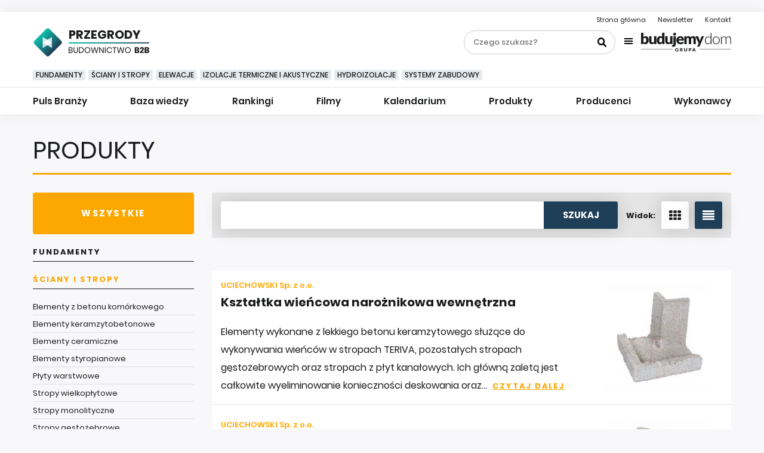

--- FILE ---
content_type: text/html; charset=utf-8
request_url: https://budownictwob2b.pl/przegrody/produkty/sciany-i-stropy/inne-elementy-stropowe
body_size: 13426
content:
<!DOCTYPE html>
<html lang="pl">
<head>
    <base href="https://budownictwob2b.pl/przegrody/produkty/sciany-i-stropy/inne-elementy-stropowe" />
	<meta http-equiv="content-type" content="text/html; charset=utf-8" />
	<meta name="viewport" content="width=device-width, initial-scale=1,shrink-to-fit=no" />
	<meta name="referrer" content="no-referrer-when-downgrade" />
	<meta name="keywords" content=" " />
	<meta name="description" content="Szukasz godnych polecenia elementów stropowych? Sprawdź naszą bazę!   " />
	<title>Inne elementy stropowe - baza produktów | Budownictwo B2B </title>
	<link href="https://budownictwob2b.pl/przegrody/produkty/sciany-i-stropy/inne-elementy-stropowe/s/21" rel="next" />
	<link href="/favicon.ico" rel="shortcut icon" type="image/vnd.microsoft.icon" />
	<link href="/templates/main/css/1676369304/main.min.css" rel="stylesheet" type="text/css" />
	<meta content="origin" name="referrer">
	<script type="text/javascript">
_linkedin_partner_id = "3089346";
window._linkedin_data_partner_ids = window._linkedin_data_partner_ids || [];
window._linkedin_data_partner_ids.push(_linkedin_partner_id);
</script><script type="text/javascript">
(function(){var s = document.getElementsByTagName("script")[0];
var b = document.createElement("script");
b.type = "text/javascript";b.async = true;
b.src = "https://snap.licdn.com/li.lms-analytics/insight.min.js";
s.parentNode.insertBefore(b, s);})();
</script>
<noscript>
<img height="1" width="1" style="display:none;" alt="" src="https://px.ads.linkedin.com/collect/?pid=3089346&fmt=gif" />
</noscript>
	<!-- Pinterest Tag -->
<script>
!function(e){if(!window.pintrk){window.pintrk = function () {
window.pintrk.queue.push(Array.prototype.slice.call(arguments))};var
  n=window.pintrk;n.queue=[],n.version="3.0";var
  t=document.createElement("script");t.async=!0,t.src=e;var
  r=document.getElementsByTagName("script")[0];
  r.parentNode.insertBefore(t,r)}}("https://s.pinimg.com/ct/core.js");
pintrk("load", "2613520838356", {em: "<user_email_address>"});
pintrk("page");
</script>
<noscript>
<img height="1" width="1" style="display:none;" alt=""
  src="https://ct.pinterest.com/v3/?event=init&tid=2613520838356&pd[em]=<hashed_email_address>&noscript=1" />
</noscript>
<!-- end Pinterest Tag -->

    <link rel="icon" type="image/png" sizes="16x16" href="/templates/main/images/favicon/16x16.png">
	<link rel="icon" type="image/png" sizes="32x32" href="/templates/main/images/favicon/32x32.png">
	<link rel="icon" type="image/png" sizes="64x64" href="/templates/main/images/favicon/64x64.png">
	<link rel="icon" type="image/png" sizes="96x96" href="/templates/main/images/favicon/96x96.png">
	<link rel="icon" type="image/png" sizes="114x114" href="/templates/main/images/favicon/114x114.png">
	<link rel="icon" type="image/png" sizes="160x160" href="/templates/main/images/favicon/160x160.png">
	<link rel="icon" type="image/png" sizes="192x192" href="/templates/main/images/favicon/192x192.png">
	<link rel="icon" type="image/png" sizes="196x196" href="/templates/main/images/favicon/196x196.png">
	<link rel="icon" type="image/png" sizes="310x150" href="/templates/main/images/favicon/310x150.png">
	<link rel="icon" type="image/png" sizes="310x310" href="/templates/main/images/favicon/310x310.png">
	<link rel="apple-touch-icon" sizes="57x57" href="/templates/main/images/favicon/57x57.png">
	<link rel="apple-touch-icon" sizes="60x60" href="/templates/main/images/favicon/60x60.png">
	<link rel="apple-touch-icon" sizes="72x72" href="/templates/main/images/favicon/72x72.png">
	<link rel="apple-touch-icon" sizes="76x76" href="/templates/main/images/favicon/76x76.png">
	<link rel="apple-touch-icon" sizes="114x114" href="/templates/main/images/favicon/114x114.png">
	<link rel="apple-touch-icon" sizes="120x120" href="/templates/main/images/favicon/120x120.png">
	<link rel="apple-touch-icon" sizes="144x144" href="/templates/main/images/favicon/144x144.png">
	<link rel="apple-touch-icon" sizes="152x152" href="/templates/main/images/favicon/152x152.png">
    <link rel="apple-touch-icon" sizes="180x180" href="/templates/main/images/favicon/180x180.png">
    <script type="text/javascript" src="//gpl.adocean.pl/files/js/ado.js"></script>
<script type="text/javascript">
/* (c)AdOcean 2003-2021 */
        if(typeof ado!=="object"){ado={};ado.config=ado.preview=ado.placement=ado.master=ado.slave=function(){};}
        ado.config({mode: "old", xml: false, consent: true, characterEncoding: true});
        ado.preview({enabled: true});
</script><meta name="robots" content="max-image-preview:large"><script async src="https://a.spolecznosci.net/core/60c5689dc3c42d5e9feb5209116437c7/main.js"></script><script type="text/javascript">
/* (c)AdOcean 2003-2022, MASTER: avt_admin.Budownictwob2b.Przegrody */
ado.master({id: 'CjMK_TSnoyk5Xkhw9joA5MJMPApPTHBuEaOsn8zovG7.87', server: 'gpl.adocean.pl' });
</script>
    <script charset="UTF-8" src="https://s-eu-1.pushpushgo.com/js/5d3ef8042fb963000b363287.js" async="async"></script><!-- Facebook Pixel Code -->
<script>
!function(f,b,e,v,n,t,s){if(f.fbq)return;n=f.fbq=function(){n.callMethod?
n.callMethod.apply(n,arguments):n.queue.push(arguments)};if(!f._fbq)f._fbq=n;
n.push=n;n.loaded=!0;n.version='2.0';n.queue=[];t=b.createElement(e);t.async=!0;
t.src=v;s=b.getElementsByTagName(e)[0];s.parentNode.insertBefore(t,s)}(window,
document,'script','https://connect.facebook.net/en_US/fbevents.js');
fbq('init', '879273692110086');
fbq('track', 'PageView');
</script>
<!-- End Facebook Pixel Code --><!-- Google Tag Manager -->
<script>(function(w,d,s,l,i){w[l]=w[l]||[];w[l].push({'gtm.start':new Date().getTime(),event:'gtm.js'});var f=d.getElementsByTagName(s)[0],j=d.createElement(s),dl=l!='dataLayer'?'&l='+l:'';j.async=true;j.src='https://www.googletagmanager.com/gtm.js?id='+i+dl;f.parentNode.insertBefore(j,f);})(window,document,'script','dataLayer','GTM-PHQ593');</script>
<!-- End Google Tag Manager -->
</head>
<body class="page-products">
    <!-- Facebook Pixel Code -->
<noscript><img height="1" width="1" style="display:none" src="https://www.facebook.com/tr?id=879273692110086&ev=PageView&noscript=1"/></noscript>
<!-- End Facebook Pixel Code --><!-- Google Tag Manager (noscript) -->
<noscript><iframe src="https://www.googletagmanager.com/ns.html?id=GTM-PHQ593" height="0" width="0" style="display:none;visibility:hidden"></iframe></noscript>
<!-- End Google Tag Manager (noscript) -->
    <div>
        <div style="margin: 20px auto 20px auto; max-width: 750px; text-align: center;">
<div id="adoceangplyfnqeseihc"></div>
<script type="text/javascript">
/* (c)AdOcean 2003-2022, avt_admin.Budownictwob2b.Przegrody.750x200#1 */
ado.slave('adoceangplyfnqeseihc', {myMaster: 'CjMK_TSnoyk5Xkhw9joA5MJMPApPTHBuEaOsn8zovG7.87' });
</script></div>
    </div>
    <nav class="left-menu subpages">
        <div class="left-menu__wrap">
            <div class="left-menu__top">
                <div class="left-menu__burger header__burger js-burger">
                    <span></span>
                    <span></span>
                    <span></span>
                    <span></span>
                </div>
                <div class="left-menu__search">
                    <form class="search-form-left" action="/szukaj" method="get">
                        <div class="form-wrap">
                            <input class="left-menu__search-text" type="text" name="q" value="" placeholder="Czego szukasz?">
                            <input class="left-menu__search-submit" type="submit" name="" value="Szukaj">
                        </div>
                    </form>
                </div>
            </div>
            <div class="left-menu__bottom">
                <ul class="nav menu mod-list">
<li class="item-1345"><a href="/przegrody/puls-branzy" >Puls Branży</a></li><li class="item-1346 parent"><a href="/przegrody/baza-wiedzy" >Baza wiedzy</a></li><li class="item-1466"><a href="/przegrody/rankingi" >Rankingi</a></li><li class="item-1349 parent"><a href="/przegrody/filmy" >Filmy</a></li><li class="item-1350 parent"><a href="/przegrody/kalendarium" >Kalendarium</a></li><li class="item-1353 parent"><a href="/przegrody/produkty" >Produkty</a></li><li class="item-1357 parent"><a href="/przegrody/producenci" >Producenci</a></li><li class="item-1359"><a href="/przegrody/wykonawcy" >Wykonawcy</a></li></ul>
<section class="newsletter-subscribe">
    <div class="newsletter__title">
        <div class="newsletter__image-wrap">
            <img class="newsletter__image" src="/templates/main/images/svg/papership.svg" alt="">
        </div>
        <span class="newsletter__text">
            <a href="/newsletter?przegrody=1">
            Newsletter
            </a>
        </span>
    </div>
    <div class="newsletter__subtitle">
        <span class="black">Darmowy poradnik budowlany</span><br>
        <span class="white">Raz w tygodniu na twój e-mail</span>
    </div>
    <div class="newsletter__form-wrap">
        <form class="newsletter__form" action="/newsletter" method="post">
            <input type="text" name="email" value="" placeholder="Twój adres e-mail">
                            <input type="hidden" name="przegrody" value="active">
                        <input type="submit" name="submit" value="zapisz się">
        </form>
    </div>
</section>
                <div class="left-menu__bd-group">

                    <div class="bd-group__top">
                        <div class="bd-group__item--top item-745">
                            <a href="/przegrody">
                                Przegrody
                            </a>
                        </div>
                        <div class="bd-group__item--top item-738">
                            <a href="/dachy">
                                Dachy
                            </a>
                        </div>
                        <div class="bd-group__item--top item-743">
                            <a href="/okna-i-drzwi">
                                Okna I Drzwi
                            </a>
                        </div>
                        <div class="bd-group__item--top item-737">
                            <a href="/instalacje">
                                Instalacje
                            </a>
                        </div>
                        <div class="bd-group__item--top item-744">
                            <a href="/wykanczanie">
                                Wykańczanie
                            </a>
                        </div>
                    </div>
                    <div class="bd-group__logo-wrap">
                        <img class="bd-group__logo" src="/templates/main/images/svg/logo/grupa-bd.svg" alt="BudujemyDom Grupa">
                    </div>
                    <div class="bd-group__items">
                        <div class="bd-group__item">
                            <a href="https://www.budujemydom.pl/">
                                <img src="/templates/main/images/svg/budujemydom.svg" alt="BudujemyDom.pl">
                            </a>
                        </div>
                        <div class="bd-group__item">
                            <a href="https://www.wybieramydom.pl/">
                                <img src="/templates/main/images/svg/wybieramydom.svg" alt="WybieramyDom.pl">
                            </a>
                        </div>
                        <div class="bd-group__item">
                            <a href="https://czasnawnetrze.pl/">
                                <img src="/templates/main/images/svg/czasnawnetrze.svg" alt="CzasNaWnetrze.pl">
                            </a>
                        </div>
                        <div class="bd-group__item">
                            <a href="https://zielonyogrodek.pl/">
                                <img src="/templates/main/images/svg/zielonyogrodek.svg" alt="ZielonyOgrodek.pl">
                            </a>
                        </div>
                        <div class="bd-group__item">
                            <a href="https://cozaile.pl/">
                                <img src="/templates/main/images/svg/cozaile.svg" alt="CoZaIle.pl">
                            </a>
                        </div>
                        <div class="bd-group__item">
                            <a href="https://informatorbudownictwa.pl/">
                                <img src="/templates/main/images/svg/irbj.svg" alt="IRBJ.pl">
                            </a>
                        </div>
                        <div class="bd-group__item">
                            <a href="https://ekobudowanie.pl/">
                                <img src="/templates/main/images/svg/ekobudowanie.svg" alt="EkoBudowanie.pl">
                            </a>
                        </div>
                        <div class="bd-group__item">
                            <a href="https://forum.budujemydom.pl/">
                                <img src="/templates/main/images/svg/forumbudujemydom.svg" alt="ForumBudujemyDom.pl">
                            </a>
                        </div>
                    </div>

                </div>
            </div>
        </div>
    </nav>
    <header class="
        header
        subpages            ">
        <!-- If home page -->
                <!-- End if home page -->
        <div class="header__top">
            <div class="avt-container-1170">
                <div class="header__contact">
                    <ul class="header__contact-list ">
<li class="header__contact-item item-101 default"><a href="/" title="Strona główna">Strona główna</a></li><li class="header__contact-item item-1509"><a href="/newsletter" >Newsletter</a></li><li class="header__contact-item item-774"><a href="/kontakt" >Kontakt</a></li></ul>                </div>
                <div class="header__logo">

                        
                            <a href="/" class="logo__link -all ">
                                <img src="/templates/main/images/svg/logo/logo-base-black.svg" class="img-fluid" alt="BudownictwoB2B">
                            </a>

                            <a href="/przegrody" class="logo__link ">
                                <div class="logo__square">
                                                                                                                                                                                                                            <img src="/templates/main/images/svg/logo/square-przegrody.svg" alt="BudownictwoB2B">
                                                                    </div>
                                <div class="logo__txt-wrap">
                                    <div class="logo__category">
                                                                                                                                                                                                                                                    Przegrody <span>B2B</span>
                                                                            </div>
                                    <div class="logo__text item-745">
                                        <img src="/templates/main/images/svg/logo/budownictwo.svg" alt="BudownictwoB2B">
                                    </div>
                                </div>
                            </a>
                                        </div>
                <div class="header__burger js-burger">
                    <span></span>
                    <span></span>
                    <span></span>
                    <span></span>
                </div>
                <div class="header__wrap">
                    <div class="header__search">
                        <form class="search-form-header" action="/szukaj" method="get">
                            <div class="form-wrap">
                                <input class="search-form-header__text" type="text" name="q" value="" placeholder="Czego szukasz?">
                                <input class="search-form-header__submit" type="submit" name="" value="">
                            </div>
                        </form>
                    </div>
                    <div class="header__bd-group">
                    <div class="bd-group__btn js-bd-btn">
                        <div class="bd-group__burger">
                            <span></span>
                            <span></span>
                            <span></span>
                            <span></span>
                        </div>
                                                    <img class="bd-group__logo" src="/templates/main/images/svg/logo/grupa-bd.svg" alt="BudujemyDom Grupa">
                                            </div>
                    <div class="bd-group__list js-bd-list">
                        <div class="avt-container-1170">
                            <div class="bd-group__top">
                                <div class="avt-container-1170">
                                    <div class="bd-group__item--top item-745">
                                        <a href="/przegrody">
                                            Przegrody
                                        </a>
                                    </div>
                                    <div class="bd-group__item--top item-738">
                                        <a href="/dachy">
                                            Dachy
                                        </a>
                                    </div>
                                    <div class="bd-group__item--top item-743">
                                        <a href="/okna-i-drzwi">
                                            Okna I Drzwi
                                        </a>
                                    </div>
                                    <div class="bd-group__item--top item-737">
                                        <a href="/instalacje">
                                            Instalacje
                                        </a>
                                    </div>
                                    <div class="bd-group__item--top item-744">
                                        <a href="/wykanczanie">
                                            Wykańczanie
                                        </a>
                                    </div>

                                </div>
                            </div>
                            <div class="bd-group__item">
                                <a href="https://www.budujemydom.pl/">
                                    <img src="/templates/main/images/svg/budujemydom.svg" alt="BudujemyDom.pl">
                                </a>
                            </div>
                            <div class="bd-group__item">
                                <a href="https://www.wybieramydom.pl/">
                                    <img src="/templates/main/images/svg/wybieramydom.svg" alt="WybieramyDom.pl">
                                </a>
                            </div>
                            <div class="bd-group__item">
                                <a href="https://czasnawnetrze.pl/">
                                    <img src="/templates/main/images/svg/czasnawnetrze.svg" alt="CzasNaWnetrze.pl">
                                </a>
                            </div>
                            <div class="bd-group__item">
                                <a href="https://zielonyogrodek.pl/">
                                    <img src="/templates/main/images/svg/zielonyogrodek.svg" alt="ZielonyOgrodek.pl">
                                </a>
                            </div>
                            <div class="bd-group__item">
                                <a href="https://cozaile.pl/">
                                    <img src="/templates/main/images/svg/cozaile.svg" alt="CoZaIle.pl">
                                </a>
                            </div>
                            <div class="bd-group__item">
                                <a href="https://informatorbudownictwa.pl/">
                                    <img src="/templates/main/images/svg/irbj.svg" alt="IRBJ.pl">
                                </a>
                            </div>
                            <div class="bd-group__item">
                                <a href="https://ekobudowanie.pl/">
                                    <img src="/templates/main/images/svg/ekobudowanie.svg" alt="EkoBudowanie.pl">
                                </a>
                            </div>
                            <div class="bd-group__item">
                                <a href="https://forum.budujemydom.pl/">
                                    <img src="/templates/main/images/svg/forumbudujemydom.svg" alt="ForumBudujemyDom.pl">
                                </a>
                            </div>
                        </div>
                    </div>
                </div>
                </div>
            </div>
        </div>
        <div class="header__bottom">
            <div class="avt-container-1170">
<div class="header__tags">
<div class="tags__next">
<img src="/templates/main/images/svg/chevron-right.svg" alt="">
</div>
<div class="tags__prev">
<img src="/templates/main/images/svg/chevron-right.svg" alt="">
</div>
<div class="header__tags-wrap">
<ul class="header__tags-list ">
<li class="header__tags-element item-1361 active"><a href="/przegrody/t/fundamenty" >Fundamenty</a></li><li class="header__tags-element item-1384"><a href="/przegrody/t/sciany-i-stropy" >Ściany i stropy</a></li><li class="header__tags-element item-1385"><a href="/przegrody/t/elewacje" >Elewacje</a></li><li class="header__tags-element item-1386"><a href="/przegrody/t/izolacje-termiczne-i-akustyczne" >Izolacje termiczne i akustyczne</a></li><li class="header__tags-element item-1387"><a href="/przegrody/t/hydroizolacje" >Hydroizolacje</a></li><li class="header__tags-element item-1388"><a href="/przegrody/t/systemy-zabudowy" >Systemy zabudowy</a></li></ul>
</div>
</div>
</div>
            <div class="header__line">
            </div>
            <div class="avt-container-1170 nav-container">
	<div class="sticky-logo">
													<a href="/przegrody">
				<img src="/templates/main/images/svg/logo/przegrody-sm.svg" alt="BudownictwoB2B">
			</a>
			</div>
<nav class="header__nav">
<ul class="header__nav-list ">
<li class="header__nav-item item-1345"><a href="/przegrody/puls-branzy" >Puls Branży</a></li><li class="header__nav-item item-1346 deeper parent"><a href="/przegrody/baza-wiedzy" >Baza wiedzy</a><ul class="nav-child unstyled small"><li class="header__nav-item item-1347"><a href="/przegrody/baza-wiedzy/fundamenty" >Fundamenty</a></li><li class="header__nav-item item-1362"><a href="/przegrody/baza-wiedzy/sciany-i-stropy" >Ściany i stropy</a></li><li class="header__nav-item item-1363"><a href="/przegrody/baza-wiedzy/elewacje" >Elewacje</a></li><li class="header__nav-item item-1364"><a href="/przegrody/baza-wiedzy/izolacje-termiczne-i-akustyczne" >Izolacje termiczne i akustyczne</a></li><li class="header__nav-item item-1365"><a href="/przegrody/baza-wiedzy/hydroizolacje" >Hydroizolacje</a></li><li class="header__nav-item item-1366"><a href="/przegrody/baza-wiedzy/systemy-zabudowy" >Systemy zabudowy</a></li></ul></li><li class="header__nav-item item-1466"><a href="/przegrody/rankingi" >Rankingi</a></li><li class="header__nav-item item-1349 deeper parent"><a href="/przegrody/filmy" >Filmy</a><ul class="nav-child unstyled small"><li class="header__nav-item item-1367"><a href="/przegrody/filmy/fundamenty" >Fundamenty</a></li><li class="header__nav-item item-1368"><a href="/przegrody/filmy/sciany-i-stropy" >Ściany i stropy</a></li><li class="header__nav-item item-1369"><a href="/przegrody/filmy/elewacje" >Elewacje</a></li><li class="header__nav-item item-1370"><a href="/przegrody/filmy/izolacje-termiczne-i-akustyczne" >Izolacje termiczne i akustyczne</a></li><li class="header__nav-item item-1371"><a href="/przegrody/filmy/hydroizolacje" >Hydroizolacje</a></li><li class="header__nav-item item-1372"><a href="/przegrody/filmy/systemy-zabudowy" >Systemy zabudowy</a></li></ul></li><li class="header__nav-item item-1350 deeper parent"><a href="/przegrody/kalendarium" >Kalendarium</a><ul class="nav-child unstyled small"><li class="header__nav-item item-1351"><a href="/przegrody/kalendarium/szkolenia-warsztaty-seminaria" >Szkolenia, warsztaty, seminaria</a></li><li class="header__nav-item item-1352"><a href="/przegrody/kalendarium/targi-wystawy" >Targi, wystawy</a></li></ul></li><li class="header__nav-item item-1353 active deeper parent"><a href="/przegrody/produkty" >Produkty</a><ul class="nav-child unstyled small"><li class="header__nav-item item-1474"><a href="/przegrody/produkty/wszystkie" class="product-catimg_p-fundamenty">Wszystkie</a></li><li class="header__nav-item item-1354"><a href="/przegrody/produkty/fundamenty" class="product-catimg_p-fundamenty">Fundamenty</a></li><li class="header__nav-item item-1355 active deeper parent"><a href="/przegrody/produkty/sciany-i-stropy" class="product-catimg_p-sciany-i-stropy">Ściany i stropy</a><ul class="nav-child unstyled small"><li class="header__nav-item item-1356"><a href="/przegrody/produkty/sciany-i-stropy/elementy-z-betonu-komorkowego" class="product-catimg_1">Elementy z betonu komórkowego</a></li><li class="header__nav-item item-1390"><a href="/przegrody/produkty/sciany-i-stropy/elementy-keramzytobetonowe" class="product-catimg_1">Elementy keramzytobetonowe</a></li><li class="header__nav-item item-1391"><a href="/przegrody/produkty/sciany-i-stropy/elementy-ceramiczne" class="product-catimg_1">Elementy ceramiczne</a></li><li class="header__nav-item item-1392"><a href="/przegrody/produkty/sciany-i-stropy/elementy-styropianowe" class="product-catimg_1">Elementy styropianowe</a></li><li class="header__nav-item item-1393"><a href="/przegrody/produkty/sciany-i-stropy/plyty-warstwowe" class="product-catimg_1">Płyty warstwowe</a></li><li class="header__nav-item item-1395"><a href="/przegrody/produkty/sciany-i-stropy/stropy-wielkoplytowe" class="product-catimg_1">Stropy wielkopłytowe</a></li><li class="header__nav-item item-1397"><a href="/przegrody/produkty/sciany-i-stropy/stropy-monolityczne" class="product-catimg_1">Stropy monolityczne</a></li><li class="header__nav-item item-1396"><a href="/przegrody/produkty/sciany-i-stropy/stropy-gestozebrowe" class="product-catimg_1">Stropy gęstożebrowe</a></li><li class="header__nav-item item-1398 current active"><a href="/przegrody/produkty/sciany-i-stropy/inne-elementy-stropowe" class="product-catimg_1">Inne elementy stropowe</a></li></ul></li><li class="header__nav-item item-1374 deeper parent"><a href="/przegrody/produkty/elewacje" class="product-catimg_p-elewacje">Elewacje</a><ul class="nav-child unstyled small"><li class="header__nav-item item-1399"><a href="/przegrody/produkty/elewacje/systemy-scian-oslonowych" class="product-catimg_1">Systemy ścian osłonowych</a></li><li class="header__nav-item item-1401"><a href="/przegrody/produkty/elewacje/przeszklenia" class="product-catimg_1">Przeszklenia</a></li><li class="header__nav-item item-1402"><a href="/przegrody/produkty/elewacje/systemy-ocieplania-i-termorenowacji" class="product-catimg_1">Systemy ocieplania i termorenowacji</a></li><li class="header__nav-item item-1408"><a href="/przegrody/produkty/elewacje/zabezpieczenia-powlok-elewacyjnych" class="product-catimg_1">Zabezpieczenia powłok elewacyjnych</a></li></ul></li><li class="header__nav-item item-1375 deeper parent"><a href="/przegrody/produkty/izolacje-termiczne-i-akustyczne" class="product-catimg_p-izolacje-termiczne-i-akustyczne">Izolacje termiczne i akustyczne</a><ul class="nav-child unstyled small"><li class="header__nav-item item-1410"><a href="/przegrody/produkty/izolacje-termiczne-i-akustyczne/styropian" class="product-catimg_1">Styropian</a></li><li class="header__nav-item item-1411"><a href="/przegrody/produkty/izolacje-termiczne-i-akustyczne/polistyren-ekstrudowany" class="product-catimg_1">Polistyren ekstrudowany</a></li><li class="header__nav-item item-1412"><a href="/przegrody/produkty/izolacje-termiczne-i-akustyczne/welna-mineralna-i-szklana" class="product-catimg_1">Wełna mineralna i szklana</a></li><li class="header__nav-item item-1413"><a href="/przegrody/produkty/izolacje-termiczne-i-akustyczne/pianka-poliuretanowa" class="product-catimg_1">Pianka poliuretanowa</a></li></ul></li><li class="header__nav-item item-1376 deeper parent"><a href="/przegrody/produkty/hydroizolacje" class="product-catimg_p-hydroizolacje">Hydroizolacje</a><ul class="nav-child unstyled small"><li class="header__nav-item item-1416"><a href="/przegrody/produkty/hydroizolacje/papy-i-folie-hydroizolacyjne" class="product-catimg_1">Papy i folie hydroizolacyjne</a></li><li class="header__nav-item item-1418"><a href="/przegrody/produkty/hydroizolacje/systemy-uszczelniania-budynku" class="product-catimg_1">Systemy uszczelniania budynku</a></li><li class="header__nav-item item-1419"><a href="/przegrody/produkty/hydroizolacje/osuszanie-budynku" class="product-catimg_1">Osuszanie budynku</a></li></ul></li><li class="header__nav-item item-1377"><a href="/przegrody/produkty/systemy-zabudowy" class="product-catimg_p-systemy-zabudowy">Systemy zabudowy</a></li></ul></li><li class="header__nav-item item-1357 deeper parent"><a href="/przegrody/producenci" >Producenci</a><ul class="nav-child unstyled small"><li class="header__nav-item item-1358"><a href="/przegrody/producenci/fundamenty" >Fundamenty</a></li><li class="header__nav-item item-1378 deeper parent"><a href="/przegrody/producenci/sciany-i-stropy" >Ściany i stropy</a><ul class="nav-child unstyled small"><li class="header__nav-item item-1425"><a href="/przegrody/producenci/sciany-i-stropy/elementy-z-betonu-komorkowego" >Elementy z betonu komórkowego</a></li><li class="header__nav-item item-1427"><a href="/przegrody/producenci/sciany-i-stropy/elementy-keramzytobetonowe" >Elementy keramzytobetonowe</a></li><li class="header__nav-item item-1428"><a href="/przegrody/producenci/sciany-i-stropy/elementy-ceramiczne" >Elementy ceramiczne</a></li><li class="header__nav-item item-1429"><a href="/przegrody/producenci/sciany-i-stropy/elementy-styropianowe" >Elementy styropianowe</a></li><li class="header__nav-item item-1430"><a href="/przegrody/producenci/sciany-i-stropy/plyty-warstwowe" >Płyty warstwowe</a></li><li class="header__nav-item item-1432"><a href="/przegrody/producenci/sciany-i-stropy/stropy-wielkoplytowe" >Stropy wielkopłytowe</a></li><li class="header__nav-item item-1433"><a href="/przegrody/producenci/sciany-i-stropy/stropy-gestozebrowe" >Stropy gęstożebrowe</a></li><li class="header__nav-item item-1434"><a href="/przegrody/producenci/sciany-i-stropy/stropy-monolityczne" >Stropy monolityczne</a></li><li class="header__nav-item item-1435"><a href="/przegrody/producenci/sciany-i-stropy/inne-elementy-stropowe" >Inne elementy stropowe</a></li></ul></li><li class="header__nav-item item-1380 deeper parent"><a href="/przegrody/producenci/elewacje" >Elewacje</a><ul class="nav-child unstyled small"><li class="header__nav-item item-1436"><a href="/przegrody/producenci/elewacje/systemy-scian-oslonowych" >Systemy ścian osłonowych</a></li><li class="header__nav-item item-1438"><a href="/przegrody/producenci/elewacje/przeszklenia" >Przeszklenia</a></li><li class="header__nav-item item-1439"><a href="/przegrody/producenci/elewacje/systemy-ocieplania-i-termorenowacji" >Systemy ocieplania i termorenowacji</a></li><li class="header__nav-item item-1446"><a href="/przegrody/producenci/elewacje/zabezpieczenia-powlok-elewacyjnych" >Zabezpieczenia powłok elewacyjnych</a></li></ul></li><li class="header__nav-item item-1381 deeper parent"><a href="/przegrody/producenci/izolacje-termiczne-i-akustyczne" >Izolacje termiczne i akustyczne</a><ul class="nav-child unstyled small"><li class="header__nav-item item-1448"><a href="/przegrody/producenci/izolacje-termiczne-i-akustyczne/styropian" >Styropian</a></li><li class="header__nav-item item-1449"><a href="/przegrody/producenci/izolacje-termiczne-i-akustyczne/polistyren-ekstrudowany" >Polistyren ekstrudowany</a></li><li class="header__nav-item item-1450"><a href="/przegrody/producenci/izolacje-termiczne-i-akustyczne/welna-mineralna-i-szklana" >Wełna mineralna i szklana</a></li><li class="header__nav-item item-1451"><a href="/przegrody/producenci/izolacje-termiczne-i-akustyczne/pianka-poliuretanowa" >Pianka poliuretanowa</a></li></ul></li><li class="header__nav-item item-1382 deeper parent"><a href="/przegrody/producenci/hydroizolacje" >Hydroizolacje</a><ul class="nav-child unstyled small"><li class="header__nav-item item-1454"><a href="/przegrody/producenci/hydroizolacje/papy-i-folie-hydroizolacyjne" >Papy i folie hydroizolacyjne</a></li><li class="header__nav-item item-1456"><a href="/przegrody/producenci/hydroizolacje/systemy-uszczelniania-budynku" >Systemy uszczelniania budynku</a></li></ul></li><li class="header__nav-item item-1383"><a href="/przegrody/producenci/systemy-zabudowy" >Systemy zabudowy</a></li></ul></li><li class="header__nav-item item-1359"><a href="/przegrody/wykonawcy" >Wykonawcy</a></li></ul>
</nav>
</div>
        </div>
    </header>
    <div class="return-top js-return-top">

    </div>
<main class="main">
    <div id="message">
       <div id="system-message-container">
	</div>

    </div>
    

<section class="firm-catalog product-list">
    <div class="avt-container-1170">
        <div class="section-title avt-mb-3">
            <h1 class="text">
                Produkty
            </h1>
        </div>
        <div class="row -l270">
            <div class="left">
                <ul class="nav menu catalog-menu mod-list">
<li class="item-1474"><a href="/przegrody/produkty/wszystkie" class="product-catimg_p-fundamenty">Wszystkie</a></li><li class="item-1354"><a href="/przegrody/produkty/fundamenty" class="product-catimg_p-fundamenty">Fundamenty</a></li><li class="item-1355 active deeper parent"><a href="/przegrody/produkty/sciany-i-stropy" class="product-catimg_p-sciany-i-stropy">Ściany i stropy</a><ul class="nav-child unstyled small"><li class="item-1356"><a href="/przegrody/produkty/sciany-i-stropy/elementy-z-betonu-komorkowego" class="product-catimg_1">Elementy z betonu komórkowego</a></li><li class="item-1390"><a href="/przegrody/produkty/sciany-i-stropy/elementy-keramzytobetonowe" class="product-catimg_1">Elementy keramzytobetonowe</a></li><li class="item-1391"><a href="/przegrody/produkty/sciany-i-stropy/elementy-ceramiczne" class="product-catimg_1">Elementy ceramiczne</a></li><li class="item-1392"><a href="/przegrody/produkty/sciany-i-stropy/elementy-styropianowe" class="product-catimg_1">Elementy styropianowe</a></li><li class="item-1393"><a href="/przegrody/produkty/sciany-i-stropy/plyty-warstwowe" class="product-catimg_1">Płyty warstwowe</a></li><li class="item-1395"><a href="/przegrody/produkty/sciany-i-stropy/stropy-wielkoplytowe" class="product-catimg_1">Stropy wielkopłytowe</a></li><li class="item-1397"><a href="/przegrody/produkty/sciany-i-stropy/stropy-monolityczne" class="product-catimg_1">Stropy monolityczne</a></li><li class="item-1396"><a href="/przegrody/produkty/sciany-i-stropy/stropy-gestozebrowe" class="product-catimg_1">Stropy gęstożebrowe</a></li><li class="item-1398 current active"><a href="/przegrody/produkty/sciany-i-stropy/inne-elementy-stropowe" class="product-catimg_1">Inne elementy stropowe</a></li></ul></li><li class="item-1374 deeper parent"><a href="/przegrody/produkty/elewacje" class="product-catimg_p-elewacje">Elewacje</a><ul class="nav-child unstyled small"><li class="item-1399"><a href="/przegrody/produkty/elewacje/systemy-scian-oslonowych" class="product-catimg_1">Systemy ścian osłonowych</a></li><li class="item-1401"><a href="/przegrody/produkty/elewacje/przeszklenia" class="product-catimg_1">Przeszklenia</a></li><li class="item-1402"><a href="/przegrody/produkty/elewacje/systemy-ocieplania-i-termorenowacji" class="product-catimg_1">Systemy ocieplania i termorenowacji</a></li><li class="item-1408"><a href="/przegrody/produkty/elewacje/zabezpieczenia-powlok-elewacyjnych" class="product-catimg_1">Zabezpieczenia powłok elewacyjnych</a></li></ul></li><li class="item-1375 deeper parent"><a href="/przegrody/produkty/izolacje-termiczne-i-akustyczne" class="product-catimg_p-izolacje-termiczne-i-akustyczne">Izolacje termiczne i akustyczne</a><ul class="nav-child unstyled small"><li class="item-1410"><a href="/przegrody/produkty/izolacje-termiczne-i-akustyczne/styropian" class="product-catimg_1">Styropian</a></li><li class="item-1411"><a href="/przegrody/produkty/izolacje-termiczne-i-akustyczne/polistyren-ekstrudowany" class="product-catimg_1">Polistyren ekstrudowany</a></li><li class="item-1412"><a href="/przegrody/produkty/izolacje-termiczne-i-akustyczne/welna-mineralna-i-szklana" class="product-catimg_1">Wełna mineralna i szklana</a></li><li class="item-1413"><a href="/przegrody/produkty/izolacje-termiczne-i-akustyczne/pianka-poliuretanowa" class="product-catimg_1">Pianka poliuretanowa</a></li></ul></li><li class="item-1376 deeper parent"><a href="/przegrody/produkty/hydroizolacje" class="product-catimg_p-hydroizolacje">Hydroizolacje</a><ul class="nav-child unstyled small"><li class="item-1416"><a href="/przegrody/produkty/hydroizolacje/papy-i-folie-hydroizolacyjne" class="product-catimg_1">Papy i folie hydroizolacyjne</a></li><li class="item-1418"><a href="/przegrody/produkty/hydroizolacje/systemy-uszczelniania-budynku" class="product-catimg_1">Systemy uszczelniania budynku</a></li><li class="item-1419"><a href="/przegrody/produkty/hydroizolacje/osuszanie-budynku" class="product-catimg_1">Osuszanie budynku</a></li></ul></li><li class="item-1377"><a href="/przegrody/produkty/systemy-zabudowy" class="product-catimg_p-systemy-zabudowy">Systemy zabudowy</a></li></ul>
            </div>
            <div class="right">
                <div class="firm-catalog__tools">
                    <div class="catalog-tools__search">
                        <form class="search-firm" method="get" action="/przegrody/produkty/wszystkie">
    <input class="search-firm__text" type="text" name="q" value="">
    <input class="search-firm__submit" type="submit" value="szukaj">
</form>
                    </div>
                    <div class="catalog-tools__display">
                        <div class="display__text">
                            Widok:
                        </div>
                        <div class="display__mode js-display-mode " data-view-mode="grid">
                            <img class="active-img" src="/templates/main/images/svg/view-grid-white.svg" alt="Siatka">
                            <img src="/templates/main/images/svg/view-grid.svg" alt="Siatka">
                        </div>
                        <div class="display__mode js-display-mode active" data-view-mode="list">
                            <img class="active-img" src="/templates/main/images/svg/view-bar-white.svg" alt="Lista">
                            <img src="/templates/main/images/svg/view-bar.svg" alt="Lista">
                        </div>
                    </div>
                </div>
                <div class="firm-catalog__filters">
                                    </div>
                <div class="firm-catalog__list js-display-container" data-view-mode="list">
                    <div class="row">
                                                    
                            <a class="firm-catalog__firm product" href="/przegrody/produkty/sciany-i-stropy/inne-elementy-stropowe/70719-uciechowski-ksztaltka-wiencowa-naroznikowa-wewnetrzna">
                                <div class="firm__image">
                                    <picture class="lazy">
<source data-srcset="/i/images/3/5/9/YWRkPTE4MngxODJ4ZmZmZmZmJmJnPTE4MngxODI=_src_189359-uciechowski_wieniec_wew_przegrody.jpg 1x,/i/images/3/5/9/YWRkPTI3M3gyNzN4ZmZmZmZmJmJnPTI3M3gyNzM=_src_189359-uciechowski_wieniec_wew_przegrody.jpg 1.5x,/i/images/3/5/9/YWRkPTM2NHgzNjR4ZmZmZmZmJmJnPTM2NHgzNjQ=_src_189359-uciechowski_wieniec_wew_przegrody.jpg 2x" media="(max-width: 1199px)" data-width="717" data-height="613">
<img src="/templates/main/images/lazyloader-placeholder.png" class="img-fluid" data-src="/i/images/3/5/9/YWRkPTE4MngxODJ4ZmZmZmZmJmJnPTE4MngxODI=_src_189359-uciechowski_wieniec_wew_przegrody.jpg" width="717" height="613" srcset="/i/images/3/5/9/YWRkPTI3M3gyNzN4ZmZmZmZmJmJnPTI3M3gyNzM=_src_189359-uciechowski_wieniec_wew_przegrody.jpg 1.5x,/i/images/3/5/9/YWRkPTM2NHgzNjR4ZmZmZmZmJmJnPTM2NHgzNjQ=_src_189359-uciechowski_wieniec_wew_przegrody.jpg 2x" alt="Kształtka wieńcowa narożnikowa wewnętrzna">
</picture>
                                </div>
                                <div class="list-wrap">

                                                                            <div class="firm__product-name">
                                            UCIECHOWSKI  Sp. z o.o.                                        </div>
                                                                        <div class="firm__name">
                                        Kształtka wieńcowa narożnikowa wewnętrzna                                    </div>
                                                                            <div class="firm__product-description">
                                            Elementy wykonane z lekkiego betonu keramzytowego służące do wykonywania wieńców w stropach TERIVA, pozostałych stropach gęstożebrowych oraz stropach z płyt kanałowych. Ich główną zaletą jest całkowite wyeliminowanie konieczności deskowania oraz...                                            <span class="firm__description-link">
                                                czytaj dalej
                                            </span>
                                        </div>
                                    
                                </div>
                            </a>

                                                    
                            <a class="firm-catalog__firm product" href="/przegrody/produkty/sciany-i-stropy/inne-elementy-stropowe/70437-uciechowski-ksztaltki-wiencowe">
                                <div class="firm__image">
                                    <picture class="lazy">
<source data-srcset="/i/images/6/4/0/YWRkPTE4MngxODJ4ZmZmZmZmJmJnPTE4MngxODI=_src_188640-wiencowe_leca.jpg 1x,/i/images/6/4/0/YWRkPTI3M3gyNzN4ZmZmZmZmJmJnPTI3M3gyNzM=_src_188640-wiencowe_leca.jpg 1.5x,/i/images/6/4/0/YWRkPTM2NHgzNjR4ZmZmZmZmJmJnPTM2NHgzNjQ=_src_188640-wiencowe_leca.jpg 2x" media="(max-width: 1199px)" data-width="800" data-height="800">
<img src="/templates/main/images/lazyloader-placeholder.png" class="img-fluid" data-src="/i/images/6/4/0/YWRkPTE4MngxODJ4ZmZmZmZmJmJnPTE4MngxODI=_src_188640-wiencowe_leca.jpg" width="800" height="800" srcset="/i/images/6/4/0/YWRkPTI3M3gyNzN4ZmZmZmZmJmJnPTI3M3gyNzM=_src_188640-wiencowe_leca.jpg 1.5x,/i/images/6/4/0/YWRkPTM2NHgzNjR4ZmZmZmZmJmJnPTM2NHgzNjQ=_src_188640-wiencowe_leca.jpg 2x" alt="Kształtki wieńcowe">
</picture>
                                </div>
                                <div class="list-wrap">

                                                                            <div class="firm__product-name">
                                            UCIECHOWSKI  Sp. z o.o.                                        </div>
                                                                        <div class="firm__name">
                                        Kształtki wieńcowe                                    </div>
                                                                            <div class="firm__product-description">
                                            Elementy wykonane z lekkiego betonu na bazie keramzytu służą do wykonywania wieńców w stropach TERIVA, pozostałych stropach gęstożebrowych oraz stropach z płyt kanałowych.
                                            <span class="firm__description-link">
                                                czytaj dalej
                                            </span>
                                        </div>
                                    
                                </div>
                            </a>

                                                    
                            <a class="firm-catalog__firm product" href="/przegrody/produkty/sciany-i-stropy/inne-elementy-stropowe/70786-schoeck-element-tronsole-typu-b">
                                <div class="firm__image">
                                    <picture class="lazy">
<source data-srcset="/i/images/5/1/7/YWRkPTE4MngxODJ4ZmZmZmZmJmJnPTE4MngxODI=_src_189517-schock_b_przegrody.jpg 1x,/i/images/5/1/7/YWRkPTI3M3gyNzN4ZmZmZmZmJmJnPTI3M3gyNzM=_src_189517-schock_b_przegrody.jpg 1.5x,/i/images/5/1/7/YWRkPTM2NHgzNjR4ZmZmZmZmJmJnPTM2NHgzNjQ=_src_189517-schock_b_przegrody.jpg 2x" media="(max-width: 1199px)" data-width="1170" data-height="658">
<img src="/templates/main/images/lazyloader-placeholder.png" class="img-fluid" data-src="/i/images/5/1/7/YWRkPTE4MngxODJ4ZmZmZmZmJmJnPTE4MngxODI=_src_189517-schock_b_przegrody.jpg" width="1170" height="658" srcset="/i/images/5/1/7/YWRkPTI3M3gyNzN4ZmZmZmZmJmJnPTI3M3gyNzM=_src_189517-schock_b_przegrody.jpg 1.5x,/i/images/5/1/7/YWRkPTM2NHgzNjR4ZmZmZmZmJmJnPTM2NHgzNjQ=_src_189517-schock_b_przegrody.jpg 2x" alt="Element Tronsole ® typu B">
</picture>
                                </div>
                                <div class="list-wrap">

                                                                            <div class="firm__product-name">
                                            Schöck Sp. z o. o. Biuro handlowe Warszawa                                        </div>
                                                                        <div class="firm__name">
                                        Element Tronsole ® typu B                                    </div>
                                                                            <div class="firm__product-description">
                                            Dzięki elementowi Schöck Tronsole® typu B można wykonać oparcie biegu schodów monolitycznych/prefabrykowanych bezpośrednio na płycie fundamentowej lub stropie w sposób zapewniający skuteczną izolację akustyczną (np. schody do piwnicy).
                                            <span class="firm__description-link">
                                                czytaj dalej
                                            </span>
                                        </div>
                                    
                                </div>
                            </a>

                                                    
                            <a class="firm-catalog__firm product" href="/przegrody/produkty/sciany-i-stropy/inne-elementy-stropowe/70785-schoeck-zbrojenie-thermoanker-typu-ta-h">
                                <div class="firm__image">
                                    <picture class="lazy">
<source data-srcset="/i/images/5/1/6/YWRkPTE4MngxODJ4ZmZmZmZmJmJnPTE4MngxODI=_src_189516-schock_thermoanker_przegrody.jpg 1x,/i/images/5/1/6/YWRkPTI3M3gyNzN4ZmZmZmZmJmJnPTI3M3gyNzM=_src_189516-schock_thermoanker_przegrody.jpg 1.5x,/i/images/5/1/6/YWRkPTM2NHgzNjR4ZmZmZmZmJmJnPTM2NHgzNjQ=_src_189516-schock_thermoanker_przegrody.jpg 2x" media="(max-width: 1199px)" data-width="1170" data-height="658">
<img src="/templates/main/images/lazyloader-placeholder.png" class="img-fluid" data-src="/i/images/5/1/6/YWRkPTE4MngxODJ4ZmZmZmZmJmJnPTE4MngxODI=_src_189516-schock_thermoanker_przegrody.jpg" width="1170" height="658" srcset="/i/images/5/1/6/YWRkPTI3M3gyNzN4ZmZmZmZmJmJnPTI3M3gyNzM=_src_189516-schock_thermoanker_przegrody.jpg 1.5x,/i/images/5/1/6/YWRkPTM2NHgzNjR4ZmZmZmZmJmJnPTM2NHgzNjQ=_src_189516-schock_thermoanker_przegrody.jpg 2x" alt="Zbrojenie Thermoanker typu TA-H">
</picture>
                                </div>
                                <div class="list-wrap">

                                                                            <div class="firm__product-name">
                                            Schöck Sp. z o. o. Biuro handlowe Warszawa                                        </div>
                                                                        <div class="firm__name">
                                        Zbrojenie Thermoanker typu TA-H                                    </div>
                                                                            <div class="firm__product-description">
                                            Schöck Thermoanker typu TA-H jest zbrojeniem z włókna szklanego, oraz jednocześnie elementem łączącym i dystansowym do betonowych izolowanych ścian warstwowych. Thermoanker typu TA-H posiada ukośnie ścięte końcówki i dzięki temu pozostaje...                                            <span class="firm__description-link">
                                                czytaj dalej
                                            </span>
                                        </div>
                                    
                                </div>
                            </a>

                                                    
                            <a class="firm-catalog__firm product" href="/przegrody/produkty/sciany-i-stropy/inne-elementy-stropowe/70784-schoeck-bole-typu-f">
                                <div class="firm__image">
                                    <picture class="lazy">
<source data-srcset="/i/images/5/1/5/YWRkPTE4MngxODJ4ZmZmZmZmJmJnPTE4MngxODI=_src_189515-schock_f_przegrody.jpg 1x,/i/images/5/1/5/YWRkPTI3M3gyNzN4ZmZmZmZmJmJnPTI3M3gyNzM=_src_189515-schock_f_przegrody.jpg 1.5x,/i/images/5/1/5/YWRkPTM2NHgzNjR4ZmZmZmZmJmJnPTM2NHgzNjQ=_src_189515-schock_f_przegrody.jpg 2x" media="(max-width: 1199px)" data-width="1170" data-height="658">
<img src="/templates/main/images/lazyloader-placeholder.png" class="img-fluid" data-src="/i/images/5/1/5/YWRkPTE4MngxODJ4ZmZmZmZmJmJnPTE4MngxODI=_src_189515-schock_f_przegrody.jpg" width="1170" height="658" srcset="/i/images/5/1/5/YWRkPTI3M3gyNzN4ZmZmZmZmJmJnPTI3M3gyNzM=_src_189515-schock_f_przegrody.jpg 1.5x,/i/images/5/1/5/YWRkPTM2NHgzNjR4ZmZmZmZmJmJnPTM2NHgzNjQ=_src_189515-schock_f_przegrody.jpg 2x" alt="Zbrojenie na przebicieBole® typu F">
</picture>
                                </div>
                                <div class="list-wrap">

                                                                            <div class="firm__product-name">
                                            Schöck Sp. z o. o. Biuro handlowe Warszawa                                        </div>
                                                                        <div class="firm__name">
                                        Zbrojenie na przebicieBole® typu F                                    </div>
                                                                            <div class="firm__product-description">
                                            Przy współpracy z zakładami prefabrykacji stworzony został produkt Schöck Bole® typu F. Listwy rozdzielcze ze zintegrowanymi gniazdami do trzpienia zostają ułożone stole szalunkowym , następnie po ułożeniu całego zbrojenia głównego należy...                                            <span class="firm__description-link">
                                                czytaj dalej
                                            </span>
                                        </div>
                                    
                                </div>
                            </a>

                                                    
                            <a class="firm-catalog__firm product" href="/przegrody/produkty/sciany-i-stropy/inne-elementy-stropowe/70783-schoeck-zbrojenie-na-przebicie-bole-typu-u">
                                <div class="firm__image">
                                    <picture class="lazy">
<source data-srcset="/i/images/5/1/4/YWRkPTE4MngxODJ4ZmZmZmZmJmJnPTE4MngxODI=_src_189514-schock_u_przegrody.jpg 1x,/i/images/5/1/4/YWRkPTI3M3gyNzN4ZmZmZmZmJmJnPTI3M3gyNzM=_src_189514-schock_u_przegrody.jpg 1.5x,/i/images/5/1/4/YWRkPTM2NHgzNjR4ZmZmZmZmJmJnPTM2NHgzNjQ=_src_189514-schock_u_przegrody.jpg 2x" media="(max-width: 1199px)" data-width="1170" data-height="658">
<img src="/templates/main/images/lazyloader-placeholder.png" class="img-fluid" data-src="/i/images/5/1/4/YWRkPTE4MngxODJ4ZmZmZmZmJmJnPTE4MngxODI=_src_189514-schock_u_przegrody.jpg" width="1170" height="658" srcset="/i/images/5/1/4/YWRkPTI3M3gyNzN4ZmZmZmZmJmJnPTI3M3gyNzM=_src_189514-schock_u_przegrody.jpg 1.5x,/i/images/5/1/4/YWRkPTM2NHgzNjR4ZmZmZmZmJmJnPTM2NHgzNjQ=_src_189514-schock_u_przegrody.jpg 2x" alt="Zbrojenie na przebicie Bole® typu U">
</picture>
                                </div>
                                <div class="list-wrap">

                                                                            <div class="firm__product-name">
                                            Schöck Sp. z o. o. Biuro handlowe Warszawa                                        </div>
                                                                        <div class="firm__name">
                                        Zbrojenie na przebicie Bole® typu U                                    </div>
                                                                            <div class="firm__product-description">
                                            Zbrojenie na przebicie Schöck Bole® typu U montuje się przed ułożeniem dolnej warstwy zbrojenia. Elementy dystansowe są nieodpłatnie dostarczane przy dostawie Bole®, a ich zamontowanie jest proste. Zbrojenie na przebicie Schöck Bole® typu U...                                            <span class="firm__description-link">
                                                czytaj dalej
                                            </span>
                                        </div>
                                    
                                </div>
                            </a>

                                                    
                            <a class="firm-catalog__firm product" href="/przegrody/produkty/sciany-i-stropy/inne-elementy-stropowe/70782-schoeck-zbrojenie-na-przebicie-bole-typu-o">
                                <div class="firm__image">
                                    <picture class="lazy">
<source data-srcset="/i/images/5/1/3/YWRkPTE4MngxODJ4ZmZmZmZmJmJnPTE4MngxODI=_src_189513-schock_o_przegrody.jpg 1x,/i/images/5/1/3/YWRkPTI3M3gyNzN4ZmZmZmZmJmJnPTI3M3gyNzM=_src_189513-schock_o_przegrody.jpg 1.5x,/i/images/5/1/3/YWRkPTM2NHgzNjR4ZmZmZmZmJmJnPTM2NHgzNjQ=_src_189513-schock_o_przegrody.jpg 2x" media="(max-width: 1199px)" data-width="1170" data-height="658">
<img src="/templates/main/images/lazyloader-placeholder.png" class="img-fluid" data-src="/i/images/5/1/3/YWRkPTE4MngxODJ4ZmZmZmZmJmJnPTE4MngxODI=_src_189513-schock_o_przegrody.jpg" width="1170" height="658" srcset="/i/images/5/1/3/YWRkPTI3M3gyNzN4ZmZmZmZmJmJnPTI3M3gyNzM=_src_189513-schock_o_przegrody.jpg 1.5x,/i/images/5/1/3/YWRkPTM2NHgzNjR4ZmZmZmZmJmJnPTM2NHgzNjQ=_src_189513-schock_o_przegrody.jpg 2x" alt="Zbrojenie na przebicie Bole® typu O">
</picture>
                                </div>
                                <div class="list-wrap">

                                                                            <div class="firm__product-name">
                                            Schöck Sp. z o. o. Biuro handlowe Warszawa                                        </div>
                                                                        <div class="firm__name">
                                        Zbrojenie na przebicie Bole® typu O                                    </div>
                                                                            <div class="firm__product-description">
                                            Zbrojenie na przebicie Schöck Bole® typu O jest montowane po ułożeniu dolnego i górnego zbrojenia stropu. Taki montaż jest odpowiedni zwłaszcza dla stropów o grubości do 30cm i średnim stopniem zbrojenia. Dostarczane elementy są gotowe do...                                            <span class="firm__description-link">
                                                czytaj dalej
                                            </span>
                                        </div>
                                    
                                </div>
                            </a>

                                                    
                            <a class="firm-catalog__firm product" href="/przegrody/produkty/sciany-i-stropy/inne-elementy-stropowe/70781-schoeck-element-szalunkowy-ase-typu-dw1">
                                <div class="firm__image">
                                    <picture class="lazy">
<source data-srcset="/i/images/5/1/2/YWRkPTE4MngxODJ4ZmZmZmZmJmJnPTE4MngxODI=_src_189512-schock_ase_przegrody.jpg 1x,/i/images/5/1/2/YWRkPTI3M3gyNzN4ZmZmZmZmJmJnPTI3M3gyNzM=_src_189512-schock_ase_przegrody.jpg 1.5x,/i/images/5/1/2/YWRkPTM2NHgzNjR4ZmZmZmZmJmJnPTM2NHgzNjQ=_src_189512-schock_ase_przegrody.jpg 2x" media="(max-width: 1199px)" data-width="1170" data-height="658">
<img src="/templates/main/images/lazyloader-placeholder.png" class="img-fluid" data-src="/i/images/5/1/2/YWRkPTE4MngxODJ4ZmZmZmZmJmJnPTE4MngxODI=_src_189512-schock_ase_przegrody.jpg" width="1170" height="658" srcset="/i/images/5/1/2/YWRkPTI3M3gyNzN4ZmZmZmZmJmJnPTI3M3gyNzM=_src_189512-schock_ase_przegrody.jpg 1.5x,/i/images/5/1/2/YWRkPTM2NHgzNjR4ZmZmZmZmJmJnPTM2NHgzNjQ=_src_189512-schock_ase_przegrody.jpg 2x" alt="Element szalunkowy ASE typu DW1 ">
</picture>
                                </div>
                                <div class="list-wrap">

                                                                            <div class="firm__product-name">
                                            Schöck Sp. z o. o. Biuro handlowe Warszawa                                        </div>
                                                                        <div class="firm__name">
                                        Element szalunkowy ASE typu DW1                                     </div>
                                                                            <div class="firm__product-description">
                                            Element szalunkowy Schöck typu DW1 zastępuje zwyczajowo stosowane deskowania dla stropów wykonywane z drewna lub polistyrenu. 
                                            <span class="firm__description-link">
                                                czytaj dalej
                                            </span>
                                        </div>
                                    
                                </div>
                            </a>

                                                    
                            <a class="firm-catalog__firm product" href="/przegrody/produkty/sciany-i-stropy/inne-elementy-stropowe/70780-schoeck-element-szalunkowy-ase-typu-dw0">
                                <div class="firm__image">
                                    <picture class="lazy">
<source data-srcset="/i/images/5/1/1/YWRkPTE4MngxODJ4ZmZmZmZmJmJnPTE4MngxODI=_src_189511-schock_ase_przegrody.jpg 1x,/i/images/5/1/1/YWRkPTI3M3gyNzN4ZmZmZmZmJmJnPTI3M3gyNzM=_src_189511-schock_ase_przegrody.jpg 1.5x,/i/images/5/1/1/YWRkPTM2NHgzNjR4ZmZmZmZmJmJnPTM2NHgzNjQ=_src_189511-schock_ase_przegrody.jpg 2x" media="(max-width: 1199px)" data-width="1170" data-height="658">
<img src="/templates/main/images/lazyloader-placeholder.png" class="img-fluid" data-src="/i/images/5/1/1/YWRkPTE4MngxODJ4ZmZmZmZmJmJnPTE4MngxODI=_src_189511-schock_ase_przegrody.jpg" width="1170" height="658" srcset="/i/images/5/1/1/YWRkPTI3M3gyNzN4ZmZmZmZmJmJnPTI3M3gyNzM=_src_189511-schock_ase_przegrody.jpg 1.5x,/i/images/5/1/1/YWRkPTM2NHgzNjR4ZmZmZmZmJmJnPTM2NHgzNjQ=_src_189511-schock_ase_przegrody.jpg 2x" alt="Element szalunkowy ASE typu DW0 ">
</picture>
                                </div>
                                <div class="list-wrap">

                                                                            <div class="firm__product-name">
                                            Schöck Sp. z o. o. Biuro handlowe Warszawa                                        </div>
                                                                        <div class="firm__name">
                                        Element szalunkowy ASE typu DW0                                     </div>
                                                                            <div class="firm__product-description">
                                            Element szalunkowy Schöck typu DW0 zastępuje konwencjonalnie stosowane deskowania do betonu wykonywane z drewna lub polistyrenu.
                                            <span class="firm__description-link">
                                                czytaj dalej
                                            </span>
                                        </div>
                                    
                                </div>
                            </a>

                                                    
                            <a class="firm-catalog__firm product" href="/przegrody/produkty/sciany-i-stropy/inne-elementy-stropowe/70739-czamaninek-ksztaltka-wiencowa-klb-l-36-5-ze-styropianem">
                                <div class="firm__image">
                                    <picture class="lazy">
<source data-srcset="/i/images/4/2/5/YWRkPTE4MngxODJ4ZmZmZmZmJmJnPTE4MngxODI=_src_189425-wieniec_czamaninek_ksztaltka.jpg 1x,/i/images/4/2/5/YWRkPTI3M3gyNzN4ZmZmZmZmJmJnPTI3M3gyNzM=_src_189425-wieniec_czamaninek_ksztaltka.jpg 1.5x" media="(max-width: 1199px)" data-width="427" data-height="311">
<img src="/templates/main/images/lazyloader-placeholder.png" class="img-fluid" data-src="/i/images/4/2/5/YWRkPTE4MngxODJ4ZmZmZmZmJmJnPTE4MngxODI=_src_189425-wieniec_czamaninek_ksztaltka.jpg" width="427" height="311" srcset="/i/images/4/2/5/YWRkPTI3M3gyNzN4ZmZmZmZmJmJnPTI3M3gyNzM=_src_189425-wieniec_czamaninek_ksztaltka.jpg 1.5x" alt="Kształtka wieńcowa KLB L 36,5 ze styropianem">
</picture>
                                </div>
                                <div class="list-wrap">

                                                                            <div class="firm__product-name">
                                            CZAMANINEK Producent Materiałów Budowlanych                                        </div>
                                                                        <div class="firm__name">
                                        Kształtka wieńcowa KLB L 36,5 ze styropianem                                    </div>
                                                                            <div class="firm__product-description">
                                            Wibroprasowana kształtka wieńcowa przeznaczona do wykonywania obmurówek wieńca stropowego bez konieczności zastosowania szalunku drewnianego.                                            <span class="firm__description-link">
                                                czytaj dalej
                                            </span>
                                        </div>
                                    
                                </div>
                            </a>

                                                    
                            <a class="firm-catalog__firm product" href="/przegrody/produkty/sciany-i-stropy/inne-elementy-stropowe/70712-schoeck-element-schoeck-tronsole-typu-q-do-oddzielenia-akustycznego-schodow-zabiegowych-i-sciany-klatki-schodowej">
                                <div class="firm__image">
                                    <picture class="lazy">
<source data-srcset="/i/images/3/3/2/YWRkPTE4MngxODJ4ZmZmZmZmJmJnPTE4MngxODI=_src_189332-schoeck_tronsole_q_przegrody.png 1x,/i/images/3/3/2/YWRkPTI3M3gyNzN4ZmZmZmZmJmJnPTI3M3gyNzM=_src_189332-schoeck_tronsole_q_przegrody.png 1.5x,/i/images/3/3/2/YWRkPTM2NHgzNjR4ZmZmZmZmJmJnPTM2NHgzNjQ=_src_189332-schoeck_tronsole_q_przegrody.png 2x" media="(max-width: 1199px)" data-width="683" data-height="509">
<img src="/templates/main/images/lazyloader-placeholder.png" class="img-fluid" data-src="/i/images/3/3/2/YWRkPTE4MngxODJ4ZmZmZmZmJmJnPTE4MngxODI=_src_189332-schoeck_tronsole_q_przegrody.png" width="683" height="509" srcset="/i/images/3/3/2/YWRkPTI3M3gyNzN4ZmZmZmZmJmJnPTI3M3gyNzM=_src_189332-schoeck_tronsole_q_przegrody.png 1.5x,/i/images/3/3/2/YWRkPTM2NHgzNjR4ZmZmZmZmJmJnPTM2NHgzNjQ=_src_189332-schoeck_tronsole_q_przegrody.png 2x" alt="Element Schöck Tronsole® typu Q - do oddzielenia akustycznego schodów zabiegowych i ściany klatki schodowej">
</picture>
                                </div>
                                <div class="list-wrap">

                                                                            <div class="firm__product-name">
                                            Schöck Sp. z o. o. Biuro handlowe Warszawa                                        </div>
                                                                        <div class="firm__name">
                                        Element Schöck Tronsole® typu Q - do oddzielenia akustycznego schodów zabiegowych i ściany klatki schodowej                                    </div>
                                                                            <div class="firm__product-description">
                                            Element Schöck Tronsole® typu Q służy do oddzielenia akustycznego schodów zabiegowych i ściany klatki schodowej. Kompaktowy kształt elementu pozwala na łatwy montaż przy biegu schodów zabiegowych. Użycie systemu izolacji akustycznej Schöck...                                            <span class="firm__description-link">
                                                czytaj dalej
                                            </span>
                                        </div>
                                    
                                </div>
                            </a>

                                                    
                            <a class="firm-catalog__firm product" href="/przegrody/produkty/sciany-i-stropy/inne-elementy-stropowe/70711-schoeck-elementy-schoeck-isokorb-id-do-termicznego-oddzielania-balkonow-mocowanych-do-gotowych-konstrukcji-budynku">
                                <div class="firm__image">
                                    <picture class="lazy">
<source data-srcset="/i/images/3/3/1/YWRkPTE4MngxODJ4ZmZmZmZmJmJnPTE4MngxODI=_src_189331-Schoeck_IsokorbID_przegrody.jpg 1x,/i/images/3/3/1/YWRkPTI3M3gyNzN4ZmZmZmZmJmJnPTI3M3gyNzM=_src_189331-Schoeck_IsokorbID_przegrody.jpg 1.5x,/i/images/3/3/1/YWRkPTM2NHgzNjR4ZmZmZmZmJmJnPTM2NHgzNjQ=_src_189331-Schoeck_IsokorbID_przegrody.jpg 2x" media="(max-width: 1199px)" data-width="765" data-height="410">
<img src="/templates/main/images/lazyloader-placeholder.png" class="img-fluid" data-src="/i/images/3/3/1/YWRkPTE4MngxODJ4ZmZmZmZmJmJnPTE4MngxODI=_src_189331-Schoeck_IsokorbID_przegrody.jpg" width="765" height="410" srcset="/i/images/3/3/1/YWRkPTI3M3gyNzN4ZmZmZmZmJmJnPTI3M3gyNzM=_src_189331-Schoeck_IsokorbID_przegrody.jpg 1.5x,/i/images/3/3/1/YWRkPTM2NHgzNjR4ZmZmZmZmJmJnPTM2NHgzNjQ=_src_189331-Schoeck_IsokorbID_przegrody.jpg 2x" alt="Elementy Schöck Isokorb® ID - do termicznego oddzielania balkonów mocowanych do gotowych konstrukcji budynku">
</picture>
                                </div>
                                <div class="list-wrap">

                                                                            <div class="firm__product-name">
                                            Schöck Sp. z o. o. Biuro handlowe Warszawa                                        </div>
                                                                        <div class="firm__name">
                                        Elementy Schöck Isokorb® ID - do termicznego oddzielania balkonów mocowanych do gotowych konstrukcji budynku                                    </div>
                                                                            <div class="firm__product-description">
                                            Schöck Isokorb® ID jest innowacyjnym rozwiązaniem służącym do termicznego oddzielania balkonów mocowanych do gotowych konstrukcji budynku. Dzięki temu elementowi przed projektantami, przedsiębiorcami budowlanymi oraz zakładami prefabrykacji...                                            <span class="firm__description-link">
                                                czytaj dalej
                                            </span>
                                        </div>
                                    
                                </div>
                            </a>

                                                    
                            <a class="firm-catalog__firm product" href="/przegrody/produkty/sciany-i-stropy/inne-elementy-stropowe/70710-schoeck-element-schoeck-isokorb-typu-kst-do-laczenia-elementow-konstrukcji-stalowych">
                                <div class="firm__image">
                                    <picture class="lazy">
<source data-srcset="/i/images/3/2/9/YWRkPTE4MngxODJ4ZmZmZmZmJmJnPTE4MngxODI=_src_189329-isokorb_kst_przegrody.png 1x,/i/images/3/2/9/YWRkPTI3M3gyNzN4ZmZmZmZmJmJnPTI3M3gyNzM=_src_189329-isokorb_kst_przegrody.png 1.5x,/i/images/3/2/9/YWRkPTM2NHgzNjR4ZmZmZmZmJmJnPTM2NHgzNjQ=_src_189329-isokorb_kst_przegrody.png 2x" media="(max-width: 1199px)" data-width="516" data-height="476">
<img src="/templates/main/images/lazyloader-placeholder.png" class="img-fluid" data-src="/i/images/3/2/9/YWRkPTE4MngxODJ4ZmZmZmZmJmJnPTE4MngxODI=_src_189329-isokorb_kst_przegrody.png" width="516" height="476" srcset="/i/images/3/2/9/YWRkPTI3M3gyNzN4ZmZmZmZmJmJnPTI3M3gyNzM=_src_189329-isokorb_kst_przegrody.png 1.5x,/i/images/3/2/9/YWRkPTM2NHgzNjR4ZmZmZmZmJmJnPTM2NHgzNjQ=_src_189329-isokorb_kst_przegrody.png 2x" alt="Element Schöck Isokorb® typu KST - do łączenia elementów  konstrukcji stalowych">
</picture>
                                </div>
                                <div class="list-wrap">

                                                                            <div class="firm__product-name">
                                            Schöck Sp. z o. o. Biuro handlowe Warszawa                                        </div>
                                                                        <div class="firm__name">
                                        Element Schöck Isokorb® typu KST - do łączenia elementów  konstrukcji stalowych                                    </div>
                                                                            <div class="firm__product-description">
                                            Schöck Isokorb® typu KST to nośny element izolacji cieplnej służący do łączenia elementów&nbsp; konstrukcji stalowych nowego budynku lub modernizowanego obiektu.                                            <span class="firm__description-link">
                                                czytaj dalej
                                            </span>
                                        </div>
                                    
                                </div>
                            </a>

                                                    
                            <a class="firm-catalog__firm product" href="/przegrody/produkty/sciany-i-stropy/inne-elementy-stropowe/70709-schoeck-element-sch-ck-isokorb-typu-rqp-rqp-do-laczenia-podpartych-balkonow-zelbetowych-z-istniejacymi-stropami-zelbetowymi">
                                <div class="firm__image">
                                    <picture class="lazy">
<source data-srcset="/i/images/3/2/8/YWRkPTE4MngxODJ4ZmZmZmZmJmJnPTE4MngxODI=_src_189328-schoeck_isokorb_rqp_rqp_przegrody_irbj.jpg 1x,/i/images/3/2/8/YWRkPTI3M3gyNzN4ZmZmZmZmJmJnPTI3M3gyNzM=_src_189328-schoeck_isokorb_rqp_rqp_przegrody_irbj.jpg 1.5x,/i/images/3/2/8/YWRkPTM2NHgzNjR4ZmZmZmZmJmJnPTM2NHgzNjQ=_src_189328-schoeck_isokorb_rqp_rqp_przegrody_irbj.jpg 2x" media="(max-width: 1199px)" data-width="746" data-height="459">
<img src="/templates/main/images/lazyloader-placeholder.png" class="img-fluid" data-src="/i/images/3/2/8/YWRkPTE4MngxODJ4ZmZmZmZmJmJnPTE4MngxODI=_src_189328-schoeck_isokorb_rqp_rqp_przegrody_irbj.jpg" width="746" height="459" srcset="/i/images/3/2/8/YWRkPTI3M3gyNzN4ZmZmZmZmJmJnPTI3M3gyNzM=_src_189328-schoeck_isokorb_rqp_rqp_przegrody_irbj.jpg 1.5x,/i/images/3/2/8/YWRkPTM2NHgzNjR4ZmZmZmZmJmJnPTM2NHgzNjQ=_src_189328-schoeck_isokorb_rqp_rqp_przegrody_irbj.jpg 2x" alt="Element Schöck Isokorb® typu RQP+RQP  - do łączenia podpartych balkonów żelbetowych z istniejącymi stropami żelbetowymi">
</picture>
                                </div>
                                <div class="list-wrap">

                                                                            <div class="firm__product-name">
                                            Schöck Sp. z o. o. Biuro handlowe Warszawa                                        </div>
                                                                        <div class="firm__name">
                                        Element Schöck Isokorb® typu RQP+RQP  - do łączenia podpartych balkonów żelbetowych z istniejącymi stropami żelbetowymi                                    </div>
                                                                            <div class="firm__product-description">
                                            Schöck Isokorb® R umożliwia projektantom zachowanie przy modernizacji  tego samego standardu izolacji cieplnej i tego samego poziomu  zabezpieczenia przed szkodami budowlanymi jak w przypadku nowych  budynków.                                            <span class="firm__description-link">
                                                czytaj dalej
                                            </span>
                                        </div>
                                    
                                </div>
                            </a>

                                                    
                            <a class="firm-catalog__firm product" href="/przegrody/produkty/sciany-i-stropy/inne-elementy-stropowe/70708-schoeck-element-sch-ck-isokorb-r-do-laczenia-balkonow-wspornikowych-z-istniejacym-stropem">
                                <div class="firm__image">
                                    <picture class="lazy">
<source data-srcset="/i/images/3/2/7/YWRkPTE4MngxODJ4ZmZmZmZmJmJnPTE4MngxODI=_src_189327-schoeck_isokorb_r_przegrody_irbj.jpg 1x,/i/images/3/2/7/YWRkPTI3M3gyNzN4ZmZmZmZmJmJnPTI3M3gyNzM=_src_189327-schoeck_isokorb_r_przegrody_irbj.jpg 1.5x,/i/images/3/2/7/YWRkPTM2NHgzNjR4ZmZmZmZmJmJnPTM2NHgzNjQ=_src_189327-schoeck_isokorb_r_przegrody_irbj.jpg 2x" media="(max-width: 1199px)" data-width="948" data-height="548">
<img src="/templates/main/images/lazyloader-placeholder.png" class="img-fluid" data-src="/i/images/3/2/7/YWRkPTE4MngxODJ4ZmZmZmZmJmJnPTE4MngxODI=_src_189327-schoeck_isokorb_r_przegrody_irbj.jpg" width="948" height="548" srcset="/i/images/3/2/7/YWRkPTI3M3gyNzN4ZmZmZmZmJmJnPTI3M3gyNzM=_src_189327-schoeck_isokorb_r_przegrody_irbj.jpg 1.5x,/i/images/3/2/7/YWRkPTM2NHgzNjR4ZmZmZmZmJmJnPTM2NHgzNjQ=_src_189327-schoeck_isokorb_r_przegrody_irbj.jpg 2x" alt="Element Schöck Isokorb® R - do łączenia balkonów wspornikowych z istniejącym stropem">
</picture>
                                </div>
                                <div class="list-wrap">

                                                                            <div class="firm__product-name">
                                            Schöck Sp. z o. o. Biuro handlowe Warszawa                                        </div>
                                                                        <div class="firm__name">
                                        Element Schöck Isokorb® R - do łączenia balkonów wspornikowych z istniejącym stropem                                    </div>
                                                                            <div class="firm__product-description">
                                            Nośne elementy izolacji termicznej firmy Schöck to sprawdzona technologia, która gwarantuje najwyższą jakość wykonania oraz bezawaryjność. Isokorb typu R dedykowany jest wszelkim pracom remontowym istniejących już balkonów oraz znajduje...                                            <span class="firm__description-link">
                                                czytaj dalej
                                            </span>
                                        </div>
                                    
                                </div>
                            </a>

                                                    
                            <a class="firm-catalog__firm product" href="/przegrody/produkty/sciany-i-stropy/inne-elementy-stropowe/70702-ytong-silka-nadproza-prefabrykowane-ytong">
                                <div class="firm__image">
                                    <picture class="lazy">
<source data-srcset="/i/images/3/0/4/YWRkPTE4MngxODJ4ZmZmZmZmJmJnPTE4MngxODI=_src_189304-ytong_nadproza_przegrody.jpg 1x,/i/images/3/0/4/YWRkPTI3M3gyNzN4ZmZmZmZmJmJnPTI3M3gyNzM=_src_189304-ytong_nadproza_przegrody.jpg 1.5x" media="(max-width: 1199px)" data-width="661" data-height="305">
<img src="/templates/main/images/lazyloader-placeholder.png" class="img-fluid" data-src="/i/images/3/0/4/YWRkPTE4MngxODJ4ZmZmZmZmJmJnPTE4MngxODI=_src_189304-ytong_nadproza_przegrody.jpg" width="661" height="305" srcset="/i/images/3/0/4/YWRkPTI3M3gyNzN4ZmZmZmZmJmJnPTI3M3gyNzM=_src_189304-ytong_nadproza_przegrody.jpg 1.5x" alt="Nadproża prefabrykowane Ytong">
</picture>
                                </div>
                                <div class="list-wrap">

                                                                            <div class="firm__product-name">
                                            Xella Polska                                        </div>
                                                                        <div class="firm__name">
                                        Nadproża prefabrykowane Ytong                                    </div>
                                                                            <div class="firm__product-description">
                                            W&nbsp;ścianach z&nbsp;elementów Ytong i&nbsp;Silka nadproża można wykonać, stosując belki Ytong&nbsp;YN, Ytong&nbsp;YF, Ytong&nbsp;YD lub kształtki Ytong&nbsp;U.&nbsp;                                            <span class="firm__description-link">
                                                czytaj dalej
                                            </span>
                                        </div>
                                    
                                </div>
                            </a>

                                                    
                            <a class="firm-catalog__firm product" href="/przegrody/produkty/sciany-i-stropy/inne-elementy-stropowe/70642-schoeck-element-schock-isokorb-typ-ksh-dla-wspornikowych-konstrukcji-drewnianych">
                                <div class="firm__image">
                                    <picture class="lazy">
<source data-srcset="/i/images/0/4/3/YWRkPTE4MngxODJ4ZmZmZmZmJmJnPTE4MngxODI=_src_189043-isokorbKSH.jpg 1x,/i/images/0/4/3/YWRkPTI3M3gyNzN4ZmZmZmZmJmJnPTI3M3gyNzM=_src_189043-isokorbKSH.jpg 1.5x" media="(max-width: 1199px)" data-width="468" data-height="334">
<img src="/templates/main/images/lazyloader-placeholder.png" class="img-fluid" data-src="/i/images/0/4/3/YWRkPTE4MngxODJ4ZmZmZmZmJmJnPTE4MngxODI=_src_189043-isokorbKSH.jpg" width="468" height="334" srcset="/i/images/0/4/3/YWRkPTI3M3gyNzN4ZmZmZmZmJmJnPTI3M3gyNzM=_src_189043-isokorbKSH.jpg 1.5x" alt="Element Schöck Isokorb® typ KSH – dla wspornikowych konstrukcji drewnianych">
</picture>
                                </div>
                                <div class="list-wrap">

                                                                            <div class="firm__product-name">
                                            Schöck Sp. z o. o. Biuro handlowe Warszawa                                        </div>
                                                                        <div class="firm__name">
                                        Element Schöck Isokorb® typ KSH – dla wspornikowych konstrukcji drewnianych                                    </div>
                                                                            <div class="firm__product-description">
                                            Schöck Isokorb® typ KSH oddzielający termicznie konstrukcje drewniane od płyty żelbetowej otwiera Architektom zupełnie nowe możliwości. Nie ma już mowy o mostkach termicznych czy pleśni wewnątrz budynku.                                            <span class="firm__description-link">
                                                czytaj dalej
                                            </span>
                                        </div>
                                    
                                </div>
                            </a>

                                                    
                            <a class="firm-catalog__firm product" href="/przegrody/produkty/sciany-i-stropy/inne-elementy-stropowe/70639-schoeck-schoeck-stacon-typu-ld">
                                <div class="firm__image">
                                    <picture class="lazy">
<source data-srcset="/i/images/5/3/7/YWRkPTE4MngxODJ4ZmZmZmZmJmJnPTE4MngxODI=_src_202537-schock_stacon_ld_b2b.png 1x,/i/images/5/3/7/YWRkPTI3M3gyNzN4ZmZmZmZmJmJnPTI3M3gyNzM=_src_202537-schock_stacon_ld_b2b.png 1.5x" media="(max-width: 1199px)" data-width="500" data-height="281">
<img src="/templates/main/images/lazyloader-placeholder.png" class="img-fluid" data-src="/i/images/5/3/7/YWRkPTE4MngxODJ4ZmZmZmZmJmJnPTE4MngxODI=_src_202537-schock_stacon_ld_b2b.png" width="500" height="281" srcset="/i/images/5/3/7/YWRkPTI3M3gyNzN4ZmZmZmZmJmJnPTI3M3gyNzM=_src_202537-schock_stacon_ld_b2b.png 1.5x" alt="Schöck Stacon® typu LD">
</picture>
                                </div>
                                <div class="list-wrap">

                                                                            <div class="firm__product-name">
                                            Schöck Sp. z o. o. Biuro handlowe Warszawa                                        </div>
                                                                        <div class="firm__name">
                                        Schöck Stacon® typu LD                                    </div>
                                                                            <div class="firm__product-description">
                                            Najprostszym rozwiązaniem do przenoszenia sił w szczelinach dylatacyjnych jest trzpień Schöck typu LD. Ten trzpień przesuwny łączy elementy budowlane graniczące ze sobą, bez dodatkowych konstrukcji. Tutaj przenoszone zostają...                                            <span class="firm__description-link">
                                                czytaj dalej
                                            </span>
                                        </div>
                                    
                                </div>
                            </a>

                                                    
                            <a class="firm-catalog__firm product" href="/przegrody/produkty/sciany-i-stropy/inne-elementy-stropowe/70638-schoeck-schoeck-stacon-typu-sld">
                                <div class="firm__image">
                                    <picture class="lazy">
<source data-srcset="/i/images/5/3/8/YWRkPTE4MngxODJ4ZmZmZmZmJmJnPTE4MngxODI=_src_202538-schock_stacon_sld_b2b.png 1x,/i/images/5/3/8/YWRkPTI3M3gyNzN4ZmZmZmZmJmJnPTI3M3gyNzM=_src_202538-schock_stacon_sld_b2b.png 1.5x" media="(max-width: 1199px)" data-width="500" data-height="281">
<img src="/templates/main/images/lazyloader-placeholder.png" class="img-fluid" data-src="/i/images/5/3/8/YWRkPTE4MngxODJ4ZmZmZmZmJmJnPTE4MngxODI=_src_202538-schock_stacon_sld_b2b.png" width="500" height="281" srcset="/i/images/5/3/8/YWRkPTI3M3gyNzN4ZmZmZmZmJmJnPTI3M3gyNzM=_src_202538-schock_stacon_sld_b2b.png 1.5x" alt="Schöck Stacon® typu SLD">
</picture>
                                </div>
                                <div class="list-wrap">

                                                                            <div class="firm__product-name">
                                            Schöck Sp. z o. o. Biuro handlowe Warszawa                                        </div>
                                                                        <div class="firm__name">
                                        Schöck Stacon® typu SLD                                    </div>
                                                                            <div class="firm__product-description">
                                            Przy użyciu trzpienia dylatacyjnego Schöck Stacon® typu SLD można wykonać konstrukcje bez podciągów i konsoli, która będzie służyła jako podpora stropu. Element Schöck jest wykonany ze stali szlachetnej wysokiej jakości i jest...                                            <span class="firm__description-link">
                                                czytaj dalej
                                            </span>
                                        </div>
                                    
                                </div>
                            </a>

                                                    
                            <a class="firm-catalog__firm product" href="/przegrody/produkty/sciany-i-stropy/inne-elementy-stropowe/70635-schoeck-schoeck-ase-p-szalunek-do-schodow-i-podestow">
                                <div class="firm__image">
                                    <picture class="lazy">
<source data-srcset="/i/images/0/3/1/YWRkPTE4MngxODJ4ZmZmZmZmJmJnPTE4MngxODI=_src_189031-thumb_ASE_P_schody.jpg 1x,/i/images/0/3/1/YWRkPTI3M3gyNzN4ZmZmZmZmJmJnPTI3M3gyNzM=_src_189031-thumb_ASE_P_schody.jpg 1.5x" media="(max-width: 1199px)" data-width="440" data-height="351">
<img src="/templates/main/images/lazyloader-placeholder.png" class="img-fluid" data-src="/i/images/0/3/1/YWRkPTE4MngxODJ4ZmZmZmZmJmJnPTE4MngxODI=_src_189031-thumb_ASE_P_schody.jpg" width="440" height="351" srcset="/i/images/0/3/1/YWRkPTI3M3gyNzN4ZmZmZmZmJmJnPTI3M3gyNzM=_src_189031-thumb_ASE_P_schody.jpg 1.5x" alt="Schöck ASE-P - szalunek do schodów i podestów">
</picture>
                                </div>
                                <div class="list-wrap">

                                                                            <div class="firm__product-name">
                                            Schöck Sp. z o. o. Biuro handlowe Warszawa                                        </div>
                                                                        <div class="firm__name">
                                        Schöck ASE-P - szalunek do schodów i podestów                                    </div>
                                                                            <div class="firm__product-description">
                                            Element szalunkowy Schöck ASE-P stosowany jest do podestów klatek schodowych i krótkich wsporników w w/w podestach podpierających biegi schodowe.                                            <span class="firm__description-link">
                                                czytaj dalej
                                            </span>
                                        </div>
                                    
                                </div>
                            </a>

                                                    
                            <a class="firm-catalog__firm product" href="/przegrody/produkty/sciany-i-stropy/inne-elementy-stropowe/70633-schoeck-scheck-ase-1dl-szalunki-do-balkonow">
                                <div class="firm__image">
                                    <picture class="lazy">
<source data-srcset="/i/images/0/2/9/YWRkPTE4MngxODJ4ZmZmZmZmJmJnPTE4MngxODI=_src_189029-schoeckmedia_ASE_balkony.jpg 1x,/i/images/0/2/9/YWRkPTI3M3gyNzN4ZmZmZmZmJmJnPTI3M3gyNzM=_src_189029-schoeckmedia_ASE_balkony.jpg 1.5x,/i/images/0/2/9/YWRkPTM2NHgzNjR4ZmZmZmZmJmJnPTM2NHgzNjQ=_src_189029-schoeckmedia_ASE_balkony.jpg 2x" media="(max-width: 1199px)" data-width="1900" data-height="1262">
<img src="/templates/main/images/lazyloader-placeholder.png" class="img-fluid" data-src="/i/images/0/2/9/YWRkPTE4MngxODJ4ZmZmZmZmJmJnPTE4MngxODI=_src_189029-schoeckmedia_ASE_balkony.jpg" width="1900" height="1262" srcset="/i/images/0/2/9/YWRkPTI3M3gyNzN4ZmZmZmZmJmJnPTI3M3gyNzM=_src_189029-schoeckmedia_ASE_balkony.jpg 1.5x,/i/images/0/2/9/YWRkPTM2NHgzNjR4ZmZmZmZmJmJnPTM2NHgzNjQ=_src_189029-schoeckmedia_ASE_balkony.jpg 2x" alt="Schöck ASE 1DL - szalunki do balkonów">
</picture>
                                </div>
                                <div class="list-wrap">

                                                                            <div class="firm__product-name">
                                            Schöck Sp. z o. o. Biuro handlowe Warszawa                                        </div>
                                                                        <div class="firm__name">
                                        Schöck ASE 1DL - szalunki do balkonów                                    </div>
                                                                            <div class="firm__product-description">
                                            Element szalunkowy z ukształtowanym kapinosem i listwą uszczelniającą do optymalnego uszczelniania w procesie produkcyjnym.                                            <span class="firm__description-link">
                                                czytaj dalej
                                            </span>
                                        </div>
                                    
                                </div>
                            </a>

                                            </div>
                                            
<nav class="pagination">
    
        <p class="inactive">
        <i class="fa fa-chevron-left"></i>
        <span class="hidden-xs">Poprzednia</span>
    </p>
        <div class="items">
        
                        <p class="inactive">
            1        </p> 
                
                        <a href="/przegrody/produkty/sciany-i-stropy/inne-elementy-stropowe/s/21" title="2" class="active">
            2        </a>
        
                        
                    </div>
    
        <a href="/przegrody/produkty/sciany-i-stropy/inne-elementy-stropowe/s/21" title="Następny artykuł" class="active ">
        <span class="hidden-xs">Następna</span>
        <i class="fa fa-chevron-right"></i>
    </a>
    </nav>                                    </div>
            </div>
        </div>
    </div>
</section>



    </main>

    
    
    <footer>
        <div class="container-fluid w">
            <div class="row">
                <div class="col-md-3 col-lg-3">
                    <div class="title">Na skróty</div>
                    <nav>
                        <ul class="nav menu-right mod-list">
<li class="item-1497"><a href="/" >Strona główna</a></li><li class="item-1490 alias-parent-active"><a href="/przegrody" >Przegrody </a></li><li class="item-1491"><a href="/dachy" >Dachy </a></li><li class="item-1492"><a href="/okna-i-drzwi" >Okna i drzwi </a></li><li class="item-1493"><a href="/instalacje" >Instalacje </a></li><li class="item-1494"><a href="/wykanczanie" >Wykańczanie </a></li><li class="item-1495"><a href="/newsletter" >Newsletter</a></li><li class="item-1496"><a href="/kontakt" >Kontakt</a></li></ul>

                    </nav>
                </div>
                <div class="col-md-9 col-lg-9">
                    
<div class="title mt-4 mt-md-0">Nasze serwisy</div>
<div class="row our-sites">
    <div class="col-12 col-sm-4 col-4">
        <div class="page-group"><p class="group-title">Dom, Ogród i Wnętrza</p><ul class="group-list"><li class="group-item"><a class="group-link" href="https://budujemydom.pl/" title="Portal dla budujących własny dom i wykonawców">BudujemyDom.pl</a></li><li class="group-item"><a class="group-link" href="https://projekty.budujemydom.pl" title="Serwis zakupowy gotowych projektów domów - oferta ponad 8.000 projektów z najlepszych pracowni architektonicznych">Projekty.BudujemyDom.pl</a></li><li class="group-item"><a class="group-link" href="https://budujemydom.pl/cozaile" title="Serwis informacyjny o produktach do budowy lub remontu domu">CoZaIle.pl</a></li><li class="group-item"><a class="group-link" href="https://budujemydom.pl/irbj" title="Baza najważniejszych firm i ich produktów na rynku budownictwa jednorodzinnego">Informator Budownictwa</a></li><li class="group-item"><a class="group-link" href="https://zielonyogrodek.pl/" title="Serwis o tym co wokół domu jednorodzinnego - ogród, zieleń, woda w ogrodzie, podwórko, alejki, oświetlenie">ZielonyOgródek.pl</a></li><li class="group-item"><a class="group-link" href="https://czasnawnetrze.pl/" title="Od inspiracji do zakupu">CzasNaWnetrze.pl</a></li></ul></div>    </div>

    <div class="col-12 col-sm-4 col-4">
        <div class="page-group"><p class="group-title">Muzyka i Dźwięk</p><ul class="group-list"><li class="group-item"><a class="group-link" href="https://audio.com.pl/" title="Serwis audiofilski - sprzęt i płyty">Audio.com.pl</a></li><li class="group-item"><a class="group-link" href="https://magazyngitarzysta.pl/" title="Serwis fanów gitary - muzyków zawodowych i amatorów">MagazynGitarzysta.pl</a></li><li class="group-item"><a class="group-link" href="https://magazynperkusista.pl/" title="Serwis fanów instrumentów perkusyjnych - muzyków zawodowych i amatorów. Bardzo żywa platforma kontaktów społecznościowych">MagazynPerkusista.pl</a></li><li class="group-item"><a class="group-link" href="https://estradaistudio.pl/" title="Serwis muzyków i realizatorów zainteresowanych realizacją dźwięku i światła na estradzie, realizacją nagrań studyjnych i homerecordingu.">EstradaiStudio.pl</a></li></ul></div>        <div class="page-group"><p class="group-title">Elektronika i Automatyka</p><ul class="group-list"><li class="group-item"><a class="group-link" href="https://elektronikab2b.pl/" title="Portal branżowy dla elektroników">ElektronikaB2B.pl</a></li><li class="group-item"><a class="group-link" href="https://automatykab2b.pl/" title="Portal branżowy dla automatyków">AutomatykaB2B.pl</a></li><li class="group-item"><a class="group-link" href="https://ep.com.pl/" title="Serwis czytelników miesięcznika Elektronika Praktyczna">Elektronika Praktyczna</a></li><li class="group-item"><a class="group-link" href="https://elportal.pl/" title="Ulubione miejsce spotkań młodych adeptów elektroniki, czytelników miesięcznika Elektronika dla Wszystkich. Strona ma charakter edukacyjny">Elportal.pl</a></li><li class="group-item"><a class="group-link" href="http://www.swiatradio.com.pl/virtual/" title="Serwis krótkofalowców i innych użytkowników eteru">Świat Radio</a></li></ul></div>    </div>

    <div class="col-12 col-sm-4 col-4">
        <div class="page-group"><p class="group-title">Fotografia, Edukacja i Hi-Tech</p><ul class="group-list"><li class="group-item"><a class="group-link" href="https://www.fotopolis.pl/" title="Serwis fanów fotografii cyfrowej">Fotopolis.pl</a></li></ul></div>        <div class="page-group"><p class="group-title">Zdrowie i Rodzina</p><ul class="group-list"><li class="group-item"><a class="group-link" href="https://ktociewyleczy.pl/" title="">KtoCieWyleczy.pl</a></li></ul></div>    </div>
</div>

                </div>

            </div>

            <div class="footer-line clearfix">
                <a href="https://avt.pl/" class="footer-logo"></a>
            </div>
        </div>
    </footer>
    <script src="https://cdn.avt.pl/libs/jquery/3.2.1/jquery.min.js"></script>
    <script src="/templates/main/js/1674816009/app.min.js"></script>
    

<div class="custom"  >
	<div class="icea" id="icea">
    <style media="screen">
        @font-face {
            font-family:'Roboto';
            font-display:swap;
            src:url("https://cdn.avt.pl/fonts/Roboto-Regular.eot");
            src:url("https://cdn.avt.pl/fonts/Roboto-Regular.eot?#iefix") format("embedded-opentype"),
            url("https://cdn.avt.pl/fonts/Roboto-Regular.woff2") format("woff2"),
            url("https://cdn.avt.pl/fonts/Roboto-Regular.ttf") format("ttf"),
            url("https://cdn.avt.pl/fonts/Roboto-Regular.woff") format("woff"),
            url("https://cdn.avt.pl/fonts/Roboto-Regular.svg") format("svg");
            font-weight:400;
            font-style:normal
        }
        #icea {
            font-family:'Roboto', sans-serif;
            background-color:#232426;
            font-size:15px
        }
        #icea,
        #icea * {
            -webkit-box-sizing:border-box;
            box-sizing:border-box;
        }

#icea * {
    text-decoration: none;
}

#icea *:hover {
    text-decoration: none;
}

        #icea .icea__content {
            min-height:55px;
            display:-webkit-box;
            display:-ms-flexbox;
            display:flex;
            -ms-flex-wrap:wrap;
            flex-wrap:wrap;
            -webkit-box-pack:justify;
            -ms-flex-pack:justify;
            justify-content:space-between;
            -webkit-box-align:center;
            -ms-flex-align:center;
            align-items:center;
            -ms-flex-line-pack:center;
            align-content:center;
            margin:0 auto;
            max-width:1200px;
            color:#6B6969;
            height:100%;
            padding:5px 0
        }
        @media (max-width: 600px) {
            #icea .icea__content {
                padding:10px 0
            }
        }
        #icea .icea__left,
        #icea .icea__right {
            padding:0 15px
        }
        
        #icea .icea__link {
            color:#aaaaaa
        }
        @media (max-width: 384px) {
            #icea .icea__link--right {
                width:100%;
                display:block
            }
        }
        #icea .icea__link.shop {
            color:#6B6969;
display: inline-block;
margin-left: 25px;
        }
#icea .icea__right {
            display:-webkit-box;
            display:-ms-flexbox;
            display:flex;
            -ms-flex-wrap:wrap;
            flex-wrap:wrap;
            -webkit-box-pack:justify;
            -ms-flex-pack:justify;
            justify-content:space-between;
            -webkit-box-align:center;
            -ms-flex-align:center;
            align-items:center;
            -ms-flex-line-pack:center;
            align-content:center;
        }
#icea .icea__right span {
            display: inline-block;
            padding-top: 2px;
margin-right: 5px;
        }
    </style>
    <div class="icea__content">
        <div class="icea__left">
            Copyright © <a href="https://avt.pl" target="_blank" class="icea__link">AVT</a> 2020 <a href="https://sklep.avt.pl/" target="_blank" class="icea__link shop">Sklep AVT</a>
        </div>
        <div class="icea__right">
            
        </div>
    </div>
</div>
</div>
<!-- (C)2000-2024 Gemius SA - gemiusPrism  / budownictwob2b.pl/podstrony -->
<script type="text/javascript">
var pp_gemius_identifier = 'nc01vbLfOSy0Jk0GqSRXecUGj6L1t49kIoLaWme4NL3.g7';
// lines below shouldn't be edited
function gemius_pending(i) { window[i] = window[i] || function() {var x = window[i+'_pdata'] = window[i+'_pdata'] || []; x[x.length]=Array.prototype.slice.call(arguments, 0);};};
(function(cmds) { var c; while(c = cmds.pop()) gemius_pending(c)})(['gemius_cmd', 'gemius_hit', 'gemius_event', 'gemius_init', 'pp_gemius_hit', 'pp_gemius_event', 'pp_gemius_init']);
window.pp_gemius_cmd = window.pp_gemius_cmd || window.gemius_cmd;
(function(d,t) {try {var gt=d.createElement(t),s=d.getElementsByTagName(t)[0],l='http'+((location.protocol=='https:')?'s':''); gt.setAttribute('async','async');
gt.setAttribute('defer','defer'); gt.src=l+'://gapl.hit.gemius.pl/xgemius.js'; s.parentNode.insertBefore(gt,s);} catch (e) {}})(document,'script');
</script>
</body>
</html>


--- FILE ---
content_type: image/svg+xml
request_url: https://budownictwob2b.pl/templates/main/images/svg/view-grid-white.svg
body_size: 353
content:
<svg xmlns="http://www.w3.org/2000/svg" viewBox="0 0 20 15.714">
  <defs>
    <style>
      .cls-1 {
        fill: #ffffff;
      }
    </style>
  </defs>
  <path id="Path_108" data-name="Path 108" class="cls-1" d="M5.714,140.5v2.143a1.067,1.067,0,0,1-1.071,1.071H1.071a1.033,1.033,0,0,1-.759-.312A1.033,1.033,0,0,1,0,142.643V140.5a1.033,1.033,0,0,1,.313-.759,1.033,1.033,0,0,1,.759-.313H4.643A1.067,1.067,0,0,1,5.714,140.5Zm0-5.714v2.143A1.067,1.067,0,0,1,4.643,138H1.071a1.033,1.033,0,0,1-.759-.312A1.033,1.033,0,0,1,0,136.929v-2.143a1.033,1.033,0,0,1,.313-.759,1.033,1.033,0,0,1,.759-.312H4.643a1.067,1.067,0,0,1,1.071,1.071Zm7.143,5.714v2.143a1.067,1.067,0,0,1-1.071,1.071H8.214a1.067,1.067,0,0,1-1.071-1.071V140.5a1.067,1.067,0,0,1,1.071-1.071h3.571a1.067,1.067,0,0,1,1.071,1.071ZM5.714,129.071v2.143a1.067,1.067,0,0,1-1.071,1.071H1.071a1.033,1.033,0,0,1-.759-.312A1.033,1.033,0,0,1,0,131.214v-2.143a1.033,1.033,0,0,1,.313-.759A1.033,1.033,0,0,1,1.071,128H4.643a1.067,1.067,0,0,1,1.071,1.071Zm7.143,5.714v2.143A1.067,1.067,0,0,1,11.786,138H8.214a1.067,1.067,0,0,1-1.071-1.071v-2.143a1.067,1.067,0,0,1,1.071-1.071h3.571a1.067,1.067,0,0,1,1.071,1.071ZM20,140.5v2.143a1.067,1.067,0,0,1-1.071,1.071H15.357a1.067,1.067,0,0,1-1.071-1.071V140.5a1.067,1.067,0,0,1,1.071-1.071h3.571A1.067,1.067,0,0,1,20,140.5Zm-7.143-11.429v2.143a1.067,1.067,0,0,1-1.071,1.071H8.214a1.067,1.067,0,0,1-1.071-1.071v-2.143A1.067,1.067,0,0,1,8.214,128h3.571a1.067,1.067,0,0,1,1.071,1.071ZM20,134.786v2.143A1.067,1.067,0,0,1,18.929,138H15.357a1.067,1.067,0,0,1-1.071-1.071v-2.143a1.067,1.067,0,0,1,1.071-1.071h3.571A1.067,1.067,0,0,1,20,134.786Zm0-5.714v2.143a1.067,1.067,0,0,1-1.071,1.071H15.357a1.067,1.067,0,0,1-1.071-1.071v-2.143A1.067,1.067,0,0,1,15.357,128h3.571A1.067,1.067,0,0,1,20,129.071Z" transform="translate(0 -128)"/>
</svg>


--- FILE ---
content_type: image/svg+xml
request_url: https://budownictwob2b.pl/templates/main/images/svg/ekobudowanie.svg
body_size: 1435
content:
<svg xmlns="http://www.w3.org/2000/svg" width="234.51" height="38.6" viewBox="0 0 234.51 38.6"><defs><style>.a{fill:#86ae00;}.b{fill:#a4d500;}</style></defs><g transform="translate(-11.199 -10.5)"><path d="M55,42.1a7.733,7.733,0,0,1-8.2-8.2v-.6A9.085,9.085,0,0,1,48.9,27a7.061,7.061,0,0,1,5.9-2.4,6.925,6.925,0,0,1,5.3,2A8.287,8.287,0,0,1,62,32.2V35H52.3v.1a3.215,3.215,0,0,0,1,2.1,3.293,3.293,0,0,0,2.5.8,10.679,10.679,0,0,0,2.5-.3,15.546,15.546,0,0,0,2.3-.8l1.3,3.2A8.368,8.368,0,0,1,59,41.4,11.641,11.641,0,0,1,55,42.1Zm-.2-13.5a2.094,2.094,0,0,0-1.9.8,4.1,4.1,0,0,0-.7,2.2v.1h4.6v-.4a3.513,3.513,0,0,0-.5-2A1.488,1.488,0,0,0,54.8,28.6Zm15,6.4h-1v6.7H63.5V17.4h5.3V31.1h.8l3.6-6.2h6L74,32.5l6.1,9.3h-6Zm9.9-1.8A8.764,8.764,0,0,1,81.9,27a8.065,8.065,0,0,1,6-2.4,7.44,7.44,0,0,1,6,2.4,8.764,8.764,0,0,1,2.2,6.2v.3a8.764,8.764,0,0,1-2.2,6.2,7.917,7.917,0,0,1-6,2.4,7.44,7.44,0,0,1-6-2.4,8.764,8.764,0,0,1-2.2-6.2Zm5.2.3a6.356,6.356,0,0,0,.7,3.3A2.286,2.286,0,0,0,87.9,38a2.226,2.226,0,0,0,2.2-1.2,7.535,7.535,0,0,0,.7-3.3v-.3a7.535,7.535,0,0,0-.7-3.3,2.286,2.286,0,0,0-2.3-1.2A2.16,2.16,0,0,0,85.6,30a7.535,7.535,0,0,0-.7,3.3Zm28.4.2a10.086,10.086,0,0,1-1.7,6.1,5.8,5.8,0,0,1-4.9,2.3,5.025,5.025,0,0,1-2.4-.6,5.814,5.814,0,0,1-1.8-1.7l-.3,2H97.6V17.4h5.3v9.1a4.281,4.281,0,0,1,1.6-1.4,5.374,5.374,0,0,1,2.1-.5,5.634,5.634,0,0,1,4.9,2.4,11.211,11.211,0,0,1,1.7,6.4Zm-5.2-.4a7.024,7.024,0,0,0-.6-3.5,2.087,2.087,0,0,0-2.1-1.2,4.013,4.013,0,0,0-1.5.3,2.836,2.836,0,0,0-1,.9V37a2,2,0,0,0,1,.8,4.013,4.013,0,0,0,1.5.3,2.013,2.013,0,0,0,2.1-1.1,7.386,7.386,0,0,0,.5-3.3Zm17.1,5.9a5.535,5.535,0,0,1-1.9,2.1,4.521,4.521,0,0,1-2.8.7,4.937,4.937,0,0,1-4.1-1.8q-1.5-1.8-1.5-5.7V24.8h5.3v9.7a5.025,5.025,0,0,0,.5,2.7,1.731,1.731,0,0,0,1.6.7,7.719,7.719,0,0,0,1.5-.2,2.589,2.589,0,0,0,1.1-.7V24.9h5.3V41.8h-4.3Zm6.4-5.9a11.009,11.009,0,0,1,1.7-6.4,5.522,5.522,0,0,1,4.9-2.4,4.99,4.99,0,0,1,2.1.5,6.122,6.122,0,0,1,1.7,1.5V17.3h5.3V41.7h-4.6l-.4-2.1a7.69,7.69,0,0,1-1.8,1.8,4.751,4.751,0,0,1-2.4.6,5.615,5.615,0,0,1-4.8-2.3,10.086,10.086,0,0,1-1.7-6.1Zm5.3.4a7.025,7.025,0,0,0,.6,3.2,1.953,1.953,0,0,0,2,1.1,4.013,4.013,0,0,0,1.5-.3,2.189,2.189,0,0,0,1-.9V30a2.41,2.41,0,0,0-1-1,3.255,3.255,0,0,0-1.4-.4,2.087,2.087,0,0,0-2,1.3,6.832,6.832,0,0,0-.6,3.4Zm12-.5a8.764,8.764,0,0,1,2.2-6.2,8.7,8.7,0,0,1,12,0,8.764,8.764,0,0,1,2.2,6.2v.3a8.764,8.764,0,0,1-2.2,6.2,8.7,8.7,0,0,1-12,0,8.764,8.764,0,0,1-2.2-6.2Zm5.3.3a6.356,6.356,0,0,0,.7,3.3,2.286,2.286,0,0,0,2.3,1.2,2.226,2.226,0,0,0,2.2-1.2,7.535,7.535,0,0,0,.7-3.3v-.3a7.535,7.535,0,0,0-.7-3.3,2.286,2.286,0,0,0-2.3-1.2,2.16,2.16,0,0,0-2.2,1.3,7.535,7.535,0,0,0-.7,3.3Zm27.2.8h0l1.8-9.5h5l-4,16.9h-4.5L176.9,33h.1l-2.8,8.7h-4.5l-4-16.9h5l1.7,9.5h.1l2.8-9.5h3.3Zm17.8,7.4a6.118,6.118,0,0,1-.5-1.2,7.006,7.006,0,0,1-.3-1.4,5.845,5.845,0,0,1-1.7,2.1,4.2,4.2,0,0,1-2.6.8,5.566,5.566,0,0,1-4.1-1.4,5.135,5.135,0,0,1-1.5-3.7,4.408,4.408,0,0,1,1.9-3.9,10.288,10.288,0,0,1,5.7-1.4h2.2V30.4a2.618,2.618,0,0,0-.5-1.7,2.271,2.271,0,0,0-1.6-.6,2.3,2.3,0,0,0-1.4.4,1.575,1.575,0,0,0-.4,1.3h-5.1v-.1a4.651,4.651,0,0,1,1.9-3.9,9.489,9.489,0,0,1,5.4-1.6,7.943,7.943,0,0,1,5.1,1.6,5.507,5.507,0,0,1,1.9,4.5V37a21.054,21.054,0,0,0,.2,2.5,15.456,15.456,0,0,0,.7,2.3Zm-3.7-3.4a2.618,2.618,0,0,0,1.7-.5,2.168,2.168,0,0,0,1-1.1V34.5h-2.1a2.333,2.333,0,0,0-1.8.6,2.2,2.2,0,0,0-.6,1.5,1.845,1.845,0,0,0,.5,1.2A1.656,1.656,0,0,0,195.5,38.3Zm15.1-13.4.2,2.4a6.365,6.365,0,0,1,2-2,5.189,5.189,0,0,1,2.7-.7,4.6,4.6,0,0,1,3.9,1.7c.9,1.1,1.4,2.9,1.4,5.4V41.9h-5.3V31.6a3.718,3.718,0,0,0-.5-2.3,1.8,1.8,0,0,0-1.5-.7,4.013,4.013,0,0,0-1.5.3,4.44,4.44,0,0,0-1.1.8v12h-5.3V24.9Zm18,16.9h-5.3V24.9h5.3Zm0-20.9h-5.3V17.4h5.3Zm10.1,21.2a7.733,7.733,0,0,1-8.2-8.2v-.6a9.085,9.085,0,0,1,2.1-6.3,7.061,7.061,0,0,1,5.9-2.4,6.925,6.925,0,0,1,5.3,2,8.287,8.287,0,0,1,1.9,5.6V35H236v.1a3.215,3.215,0,0,0,1,2.1,3.293,3.293,0,0,0,2.5.8,10.679,10.679,0,0,0,2.5-.3,15.546,15.546,0,0,0,2.3-.8l1.3,3.2a8.368,8.368,0,0,1-2.9,1.3A11.641,11.641,0,0,1,238.7,42.1Zm-.2-13.5a2.094,2.094,0,0,0-1.9.8,4.1,4.1,0,0,0-.7,2.2v.1h4.6v-.4a3.513,3.513,0,0,0-.5-2,1.57,1.57,0,0,0-1.5-.7Z"/><path class="a" d="M40,10.5,38,28.1l-7.9,2.5-4.2,7.6L28,21.5Z"/><path class="b" d="M11.2,18.8l2.6,19.1,12.4,2.9,6.4,8.3L29.7,31Z"/></g></svg>

--- FILE ---
content_type: image/svg+xml
request_url: https://budownictwob2b.pl/templates/main/images/svg/view-grid.svg
body_size: 359
content:
<svg xmlns="http://www.w3.org/2000/svg" viewBox="0 0 20 15.714">
  <defs>
    <style>
      .cls-1 {
        fill: #1a1b1c;
      }
    </style>
  </defs>
  <path id="Path_108" data-name="Path 108" class="cls-1" d="M5.714,140.5v2.143a1.067,1.067,0,0,1-1.071,1.071H1.071a1.033,1.033,0,0,1-.759-.312A1.033,1.033,0,0,1,0,142.643V140.5a1.033,1.033,0,0,1,.313-.759,1.033,1.033,0,0,1,.759-.313H4.643A1.067,1.067,0,0,1,5.714,140.5Zm0-5.714v2.143A1.067,1.067,0,0,1,4.643,138H1.071a1.033,1.033,0,0,1-.759-.312A1.033,1.033,0,0,1,0,136.929v-2.143a1.033,1.033,0,0,1,.313-.759,1.033,1.033,0,0,1,.759-.312H4.643a1.067,1.067,0,0,1,1.071,1.071Zm7.143,5.714v2.143a1.067,1.067,0,0,1-1.071,1.071H8.214a1.067,1.067,0,0,1-1.071-1.071V140.5a1.067,1.067,0,0,1,1.071-1.071h3.571a1.067,1.067,0,0,1,1.071,1.071ZM5.714,129.071v2.143a1.067,1.067,0,0,1-1.071,1.071H1.071a1.033,1.033,0,0,1-.759-.312A1.033,1.033,0,0,1,0,131.214v-2.143a1.033,1.033,0,0,1,.313-.759A1.033,1.033,0,0,1,1.071,128H4.643a1.067,1.067,0,0,1,1.071,1.071Zm7.143,5.714v2.143A1.067,1.067,0,0,1,11.786,138H8.214a1.067,1.067,0,0,1-1.071-1.071v-2.143a1.067,1.067,0,0,1,1.071-1.071h3.571a1.067,1.067,0,0,1,1.071,1.071ZM20,140.5v2.143a1.067,1.067,0,0,1-1.071,1.071H15.357a1.067,1.067,0,0,1-1.071-1.071V140.5a1.067,1.067,0,0,1,1.071-1.071h3.571A1.067,1.067,0,0,1,20,140.5Zm-7.143-11.429v2.143a1.067,1.067,0,0,1-1.071,1.071H8.214a1.067,1.067,0,0,1-1.071-1.071v-2.143A1.067,1.067,0,0,1,8.214,128h3.571a1.067,1.067,0,0,1,1.071,1.071ZM20,134.786v2.143A1.067,1.067,0,0,1,18.929,138H15.357a1.067,1.067,0,0,1-1.071-1.071v-2.143a1.067,1.067,0,0,1,1.071-1.071h3.571A1.067,1.067,0,0,1,20,134.786Zm0-5.714v2.143a1.067,1.067,0,0,1-1.071,1.071H15.357a1.067,1.067,0,0,1-1.071-1.071v-2.143A1.067,1.067,0,0,1,15.357,128h3.571A1.067,1.067,0,0,1,20,129.071Z" transform="translate(0 -128)"/>
</svg>


--- FILE ---
content_type: image/svg+xml
request_url: https://budownictwob2b.pl/templates/main/images/svg/czasnawnetrze.svg
body_size: 1839
content:
<svg xmlns="http://www.w3.org/2000/svg" width="137.57" height="51.6" viewBox="0 0 137.57 51.6"><g transform="translate(-0.029)"><path d="M10.2,9.1c-4.3,3.4-7.5,8.6-8,12.8-.4,3.4.7,6.2,4.3,6.4,3.8.2,7.8-3.1,10.7-6.1,2.2-2.4,4.2-6,4.4-8.1a3.843,3.843,0,0,0-.5-2.6c-.2-.4-.4-.5-.3-.7s.5,0,.8.3a4.7,4.7,0,0,1,1.1,3.8c-.1,2.7-1.9,5.9-4.1,8.4C16,26,10.8,29.5,6.3,29.2S-.4,26,.1,21.7c.5-4,3.9-9.3,9.3-13.3,4.8-3.6,10.9-6.1,16.1-6.1,5.7,0,12.2,2.2,11.2,10.6C36,18.9,25.2,32.4,18.6,39v.1c3.2-2.2,6.5-4.7,11.5-8.3,4.2-3,9.3-6.7,12.5-9.3a56.144,56.144,0,0,1,4.4-10c2.4-3.8,5-5.7,7.1-5.7,1.8,0,3.1,1.6,2.3,4-1.3,4.1-6.4,7.6-9.2,10.3-1.5,6.2-3.4,14.7-6.6,19v.1c3.4-3.3,12.1-10.6,18.1-16C68.4,14.5,71.9,7.9,72.5,4.4c.2-1.4.1-2.7-.6-3.4C71.2.4,70.5.6,70.6.3c.1-.2.7-.3,1-.3,2.9,0,4.3,2.3,4.1,4.9-.5,4.1-4.8,10.5-16,19.6C51.8,31,43.9,37.6,37.4,43.8a4.28,4.28,0,0,1-2.8,1.5c-1,0-1-.9-.4-1.7C37.6,39,39.7,29,42,23.3v-.1c-1.9,1.6-8,6.2-13,9.9-4.2,3-13.2,9.6-16.9,12a4.535,4.535,0,0,1-2.1,1c-1.2,0-1.5-.8-.6-1.9A150.82,150.82,0,0,0,22.2,28.9c4.4-6.2,8.3-13,9.2-18.1.8-5.2-2-7.6-6.1-7.6-5.1-.1-10.8,2.6-15.1,5.9m45,.9c.7-1.9,0-3.1-1.3-3.1-1.5,0-3,2.2-3.6,3.6a51.694,51.694,0,0,0-2.7,7.8c1.8-1.8,6.3-5,7.6-8.3"/><path d="M64,44.8V33.5c0-2.1-.3-3.5-.9-4.3A3.719,3.719,0,0,0,60,28a5.007,5.007,0,0,0-2.5.7,6.882,6.882,0,0,0-2,1.7V44.8H52V29.9l4.4-3.6-1,1.6A6.009,6.009,0,0,1,61,25c4.3,0,6.4,2.6,6.4,7.8v12Z"/><path d="M81.9,51a9.946,9.946,0,0,1-3.2.6,4.752,4.752,0,0,1-3.5-1.3A4.223,4.223,0,0,1,73.8,47a6.853,6.853,0,0,1,.4-2.2,8.046,8.046,0,0,1-4.9-3.3,10.547,10.547,0,0,1-1.8-6.2,10.457,10.457,0,0,1,2.7-7.5A8.257,8.257,0,0,1,76.5,25a8.787,8.787,0,0,1,6.4,2.3,7.909,7.909,0,0,1,2.4,6.1,8.814,8.814,0,0,1-.3,2.1H71a7.03,7.03,0,0,0,1.7,5,5.8,5.8,0,0,0,4.5,1.8,7.293,7.293,0,0,0,4.9-1.7l1.4,2.8a10.088,10.088,0,0,1-5.6,1.8,2.149,2.149,0,0,0-1.2,2.1c0,1.1.7,1.7,2,1.7a3.859,3.859,0,0,0,2-.6Zm0-18a4.9,4.9,0,0,0-1.4-3.6A5.216,5.216,0,0,0,76.7,28a5.3,5.3,0,0,0-5.5,5Z"/><path d="M86.4,28.1H84.1V25.4h2.3V21.3L89.9,20v5.4h5.4v2.7H89.9v9.7a6.221,6.221,0,0,0,.8,3.5,3.209,3.209,0,0,0,2.7,1,10.02,10.02,0,0,0,3.4-.5l-.2,3a17.39,17.39,0,0,1-4.7.5A5.383,5.383,0,0,1,88,43.6a5.886,5.886,0,0,1-1.6-4.3V28.1Z"/><path d="M107.1,28.8a5.6,5.6,0,0,0-2.7-.8,4.134,4.134,0,0,0-3.2,1.7,6.359,6.359,0,0,0-1.4,4.1V45H96.3V25.4h3.5v3.1a6.1,6.1,0,0,1,5.6-3.5,7.067,7.067,0,0,1,1.7.2Z"/><path d="M110.4,41.8h10.8v3H105v-.9l11-15.4h-8.3V25.4h13.4v1Z"/><path d="M137.2,35.5h-14a6.654,6.654,0,0,0,1.9,5.2,5.652,5.652,0,0,0,4.2,1.6,7.293,7.293,0,0,0,4.9-1.7l1.5,2.5a6.59,6.59,0,0,1-2.4,1.4,13.445,13.445,0,0,1-4.6.8,8.448,8.448,0,0,1-6.2-2.5,9.724,9.724,0,0,1-2.8-7.4,10.487,10.487,0,0,1,2.9-7.7,8.54,8.54,0,0,1,6.2-2.6,9.036,9.036,0,0,1,6.5,2.3,8.141,8.141,0,0,1,2.3,6,15.526,15.526,0,0,1-.4,2.1M128.9,28a5.606,5.606,0,0,0-3.9,1.5,5.1,5.1,0,0,0-1.7,3.5h10.8a4.752,4.752,0,0,0-1.3-3.5,5.276,5.276,0,0,0-3.9-1.5"/><path d="M98.4,17l-.6.9a2.146,2.146,0,0,0-.7-.4,3.553,3.553,0,0,0-1-.2,2.06,2.06,0,0,0-1.7.7,3.173,3.173,0,0,0-.6,2,2.707,2.707,0,0,0,.6,1.9,2.413,2.413,0,0,0,1.7.7,2.342,2.342,0,0,0,1.7-.7l.5,1.1a4.209,4.209,0,0,1-2.6.7,2.965,2.965,0,0,1-2.4-1,4.063,4.063,0,0,1-1-2.7,3.473,3.473,0,0,1,3.8-3.8,5.019,5.019,0,0,1,1.2.2,3.581,3.581,0,0,1,1.1.6"/><path d="M101.1,22.5h4.1v1.1H99.1v-.3l4.1-5.8h-4V16.4h5.9v.3Z"/><path d="M110.4,22.8a3,3,0,0,1-2.4,1,2.051,2.051,0,0,1-2.1-2.1,2.285,2.285,0,0,1,1-1.9,3.936,3.936,0,0,1,2.5-.8,2.92,2.92,0,0,1,.9.2c0-1.2-.5-1.8-1.6-1.8a2.445,2.445,0,0,0-1.8.6l-.5-1.1a2.344,2.344,0,0,1,1-.5,5.019,5.019,0,0,1,1.2-.2,3.024,3.024,0,0,1,2.3.7,3.024,3.024,0,0,1,.7,2.3v2.6a1.375,1.375,0,0,0,.6,1.3v.6a3.73,3.73,0,0,1-1.2-.2,1.057,1.057,0,0,1-.6-.7m-.1-2.7c-.4-.1-.7-.2-.8-.2a2.767,2.767,0,0,0-1.6.5,1.425,1.425,0,0,0-.6,1.2c0,.8.4,1.1,1.3,1.1a2.235,2.235,0,0,0,1.7-.9Z"/><path d="M113.1,23.2l.5-1.2a3.189,3.189,0,0,0,1.7.7c.8,0,1.2-.3,1.2-1,0-.5-.4-.9-1.1-1.2l-1.2-.6a1.205,1.205,0,0,1-.5-.5.864.864,0,0,1-.3-.6,1.268,1.268,0,0,1-.1-.6,1.678,1.678,0,0,1,.6-1.4,2.86,2.86,0,0,1,1.7-.5,6.419,6.419,0,0,1,2,.5l-.4,1.2a2.4,2.4,0,0,0-1.5-.6,1.884,1.884,0,0,0-.8.2.55.55,0,0,0-.3.5c0,.5.3.8.8,1.1l.9.4a3.092,3.092,0,0,1,1.2.9,1.594,1.594,0,0,1,.4,1.2,1.579,1.579,0,0,1-.7,1.5,2.883,2.883,0,0,1-1.9.6,4.282,4.282,0,0,1-2.2-.6"/><path d="M127.8,23.6V19.4a2.984,2.984,0,0,0-.3-1.6,1.364,1.364,0,0,0-1.2-.5,1.613,1.613,0,0,0-.9.3,2.169,2.169,0,0,0-.7.6v5.4h-1.3V16.3h.9l.4.9a2.246,2.246,0,0,1,2.1-1.1c1.6,0,2.4,1,2.4,2.9v4.5h-1.4Z"/><path d="M135,22.8a3,3,0,0,1-2.4,1,2.051,2.051,0,0,1-2.1-2.1,2.285,2.285,0,0,1,1-1.9A3.937,3.937,0,0,1,134,19a2.92,2.92,0,0,1,.9.2c0-1.2-.5-1.8-1.6-1.8a2.445,2.445,0,0,0-1.8.6l-.5-1.1a2.344,2.344,0,0,1,1-.5,5.019,5.019,0,0,1,1.2-.2,3.024,3.024,0,0,1,2.3.7,3.024,3.024,0,0,1,.7,2.3v2.6a1.375,1.375,0,0,0,.6,1.3v.6a3.73,3.73,0,0,1-1.2-.2,1.057,1.057,0,0,1-.6-.7m-.1-2.7c-.4-.1-.7-.2-.8-.2a2.767,2.767,0,0,0-1.6.5,1.426,1.426,0,0,0-.6,1.2c0,.8.4,1.1,1.3,1.1a2.235,2.235,0,0,0,1.7-.9V20.1Z"/></g></svg>

--- FILE ---
content_type: image/svg+xml
request_url: https://budownictwob2b.pl/templates/main/images/svg/menu-instalacje.svg
body_size: 634
content:
<svg xmlns="http://www.w3.org/2000/svg" width="30.809" height="30.847" viewBox="0 0 30.809 30.847">
  <path id="Path_313" data-name="Path 313" d="M30.295,13.8H23.39v3.188h6.905a.531.531,0,1,1,0,1.063H23.39v.531a.531.531,0,0,1-.531.531H20.734a1.591,1.591,0,0,1-1.5-1.063h-1.16v1.16a1.592,1.592,0,0,1,1.063,1.5V22.83a.531.531,0,0,1-.531.531h-.531v6.906a.531.531,0,1,1-1.063,0V23.361H13.828v6.906a.531.531,0,1,1-1.062,0V23.361h-.531a.531.531,0,0,1-.531-.531V20.7a1.592,1.592,0,0,1,1.063-1.5v-1.16h-1.16a1.592,1.592,0,0,1-1.5,1.063H7.985a.531.531,0,0,1-.531-.531v-.531H.549a.531.531,0,0,1,0-1.063H7.455V13.8H.549a.531.531,0,0,1,0-1.063H3.736v-2.17A3,3,0,0,1,1.15,8.485h-.6a.531.531,0,0,1,0-1.063H7.985a.531.531,0,0,1,0,1.063h-.6A3,3,0,0,1,4.8,10.566v2.17H7.455V12.2a.531.531,0,0,1,.531-.531H10.11a1.591,1.591,0,0,1,1.5,1.063h1.16v-1.16a1.592,1.592,0,0,1-1.063-1.5V7.954a.531.531,0,0,1,.531-.531h.531V.516a.531.531,0,1,1,1.062,0V7.423h3.187V.516a.531.531,0,0,1,1.063,0V7.423h.531a.531.531,0,0,1,.531.531v2.125a1.592,1.592,0,0,1-1.063,1.5v1.16h1.16a1.59,1.59,0,0,1,1.5-1.063h2.125a.531.531,0,0,1,.531.531v.531h1.063v-2.5a3.718,3.718,0,1,1,3.187,0v2.5h2.656a.531.531,0,1,1,0,1.063ZM2.264,8.485A2.013,2.013,0,0,0,3.736,9.493V8.485Zm4.006,0H4.8V9.493A2.012,2.012,0,0,0,6.27,8.485Zm4.371,4.781a.532.532,0,0,0-.531-.531H8.517v5.313H10.11a.532.532,0,0,0,.531-.531ZM12.766,22.3h5.312V20.7a.532.532,0,0,0-.531-.531H13.3a.532.532,0,0,0-.531.531ZM18.078,8.485H12.766v1.594a.532.532,0,0,0,.531.531h4.249a.532.532,0,0,0,.531-.531ZM19.14,13.8H17.547a.531.531,0,0,1-.531-.531V11.673H13.828v1.594a.531.531,0,0,1-.531.531H11.7v3.188H13.3a.531.531,0,0,1,.531.531v1.594h3.187V17.517a.531.531,0,0,1,.531-.531H19.14Zm3.187-1.063H20.734a.532.532,0,0,0-.531.531v4.25a.532.532,0,0,0,.531.531h1.594Zm3.187,0h1.063V10.557a2.657,2.657,0,0,1-1.063,0ZM28.7,6.892a2.656,2.656,0,1,0-2.656,2.656A2.659,2.659,0,0,0,28.7,6.892Zm-3.031.376a.531.531,0,0,1,0-.751l1.063-1.063a.531.531,0,1,1,.751.751L26.421,7.267a.53.53,0,0,1-.751,0Z" transform="translate(-0.017 0.032)" fill="#fca800"/>
</svg>


--- FILE ---
content_type: image/svg+xml
request_url: https://budownictwob2b.pl/templates/main/images/svg/menu-wykanczanie.svg
body_size: 592
content:
<svg xmlns="http://www.w3.org/2000/svg" width="28.008" height="32.139" viewBox="0 0 28.008 32.139">
  <path id="Path_316" data-name="Path 316" d="M28.5,22.307,18.718,32.08a1.736,1.736,0,0,1-2.455,0L13,28.823l-5.7-5.7h0L4.041,19.864,3.012,18.835a2.886,2.886,0,0,1,1.476-4.872l3.752-.75,1.526-1.526V5.925A5.42,5.42,0,0,1,14.885.454a5.278,5.278,0,0,1,5.441,5.275v5.959l8.17,8.166a1.734,1.734,0,0,1,0,2.454ZM13.417,27.586l6.1-6.093a.585.585,0,0,0,0-.825l-4.054-4.052a.6.6,0,0,0-.825,0l-6.1,6.093Zm-8.7-12.479A1.72,1.72,0,0,0,3.711,17.87c.008-.017.025-.03.033-.047a1.715,1.715,0,0,1,.3-.414L6.753,14.7ZM19.16,5.728a4.113,4.113,0,0,0-4.24-4.109,4.246,4.246,0,0,0-3.986,4.306v4.6l2.885-2.884a1.778,1.778,0,0,1,2.454,0l2.886,2.884Zm8.511,14.95L15.449,8.462a.57.57,0,0,0-.8,0l-3.71,3.708v2.2a.583.583,0,1,1-1.167,0V13.336l-.827.826L4.866,18.235a.57.57,0,0,0,0,.8l2.847,2.845,6.1-6.093a1.794,1.794,0,0,1,2.475,0l4.054,4.051a1.75,1.75,0,0,1,0,2.475l-6.1,6.093,2.846,2.846a.584.584,0,0,0,.8,0l9.778-9.774a.566.566,0,0,0,0-.8ZM3.84,21.484c.305.543,1.825,3.3,1.825,4.368a2.334,2.334,0,0,1-4.668,0c0-1.065,1.521-3.825,1.825-4.368a.607.607,0,0,1,1.018,0Zm-.509,5.534A1.168,1.168,0,0,0,4.5,25.852,11.109,11.109,0,0,0,3.331,23a11.109,11.109,0,0,0-1.167,2.851A1.168,1.168,0,0,0,3.331,27.018Z" transform="translate(-0.997 -0.45)" fill="#fca800"/>
</svg>


--- FILE ---
content_type: image/svg+xml
request_url: https://budownictwob2b.pl/templates/main/images/svg/logo/square-przegrody.svg
body_size: 450
content:
<svg xmlns="http://www.w3.org/2000/svg" xmlns:xlink="http://www.w3.org/1999/xlink" width="49.795" height="49.796" viewBox="0 0 49.795 49.796">
  <defs>
    <linearGradient id="linear-gradient" x1="0.5" x2="0.5" y2="1" gradientUnits="objectBoundingBox">
      <stop offset="0" stop-color="#0dbeac"/>
      <stop offset="1" stop-color="#1f3e57"/>
    </linearGradient>
    <clipPath id="clip-path">
      <rect id="Rectangle_76" data-name="Rectangle 76" width="16.576" height="19.672"/>
    </clipPath>
  </defs>
  <g id="Group_668" data-name="Group 668" transform="translate(-12.693 -12.728)">
    <rect id="Rectangle_75" data-name="Rectangle 75" width="35.211" height="35.211" rx="4" transform="translate(12.694 37.626) rotate(-45)" fill="url(#linear-gradient)"/>
    <g id="Group_13" data-name="Group 13" transform="translate(28.422 27.868)" opacity="0.8">
      <g id="Group_12" data-name="Group 12">
        <g id="Group_11" data-name="Group 11" clip-path="url(#clip-path)">
          <path id="Path_3" data-name="Path 3" d="M7.9,7.4V25.8l15.3-9.29Z" transform="translate(-7.171 -6.671)" fill="#fff"/>
        </g>
      </g>
    </g>
    <g id="Group_16" data-name="Group 16" transform="translate(28.422 27.868)" opacity="0.8">
      <g id="Group_15" data-name="Group 15">
        <g id="Group_14" data-name="Group 14" clip-path="url(#clip-path)">
          <path id="Path_4" data-name="Path 4" d="M23.2,25.8V7.4L7.9,16.508Z" transform="translate(-7.171 -6.671)" fill="#fff"/>
        </g>
      </g>
    </g>
  </g>
</svg>


--- FILE ---
content_type: image/svg+xml
request_url: https://budownictwob2b.pl/templates/main/images/svg/view-bar-white.svg
body_size: 199
content:
<svg xmlns="http://www.w3.org/2000/svg" viewBox="0 0 20 15.714">
  <defs>
    <style>
      .cls-1 {
        fill: #ffffff;
      }
    </style>
  </defs>
  <path id="Path_114" data-name="Path 114" class="cls-1" d="M20,141.571V143a.724.724,0,0,1-.714.714H.714a.686.686,0,0,1-.5-.212A.686.686,0,0,1,0,143v-1.429a.686.686,0,0,1,.212-.5.686.686,0,0,1,.5-.212H19.286a.724.724,0,0,1,.714.714Zm0-4.286v1.429a.724.724,0,0,1-.714.714H.714a.686.686,0,0,1-.5-.212.686.686,0,0,1-.212-.5v-1.429a.686.686,0,0,1,.212-.5.686.686,0,0,1,.5-.212H19.286a.724.724,0,0,1,.714.714ZM20,133v1.429a.724.724,0,0,1-.714.714H.714a.686.686,0,0,1-.5-.212.686.686,0,0,1-.212-.5V133a.686.686,0,0,1,.212-.5.686.686,0,0,1,.5-.212H19.286A.724.724,0,0,1,20,133Zm0-4.286v1.429a.724.724,0,0,1-.714.714H.714a.686.686,0,0,1-.5-.212.686.686,0,0,1-.212-.5v-1.429a.686.686,0,0,1,.212-.5.686.686,0,0,1,.5-.212H19.286a.724.724,0,0,1,.714.714Z" transform="translate(0 -128)"/>
</svg>


--- FILE ---
content_type: image/svg+xml
request_url: https://budownictwob2b.pl/templates/main/images/svg/view-bar.svg
body_size: 202
content:
<svg xmlns="http://www.w3.org/2000/svg" viewBox="0 0 20 15.714">
  <defs>
    <style>
      .cls-1 {
        fill: #1a1b1c;
      }
    </style>
  </defs>
  <path id="Path_114" data-name="Path 114" class="cls-1" d="M20,141.571V143a.724.724,0,0,1-.714.714H.714a.686.686,0,0,1-.5-.212A.686.686,0,0,1,0,143v-1.429a.686.686,0,0,1,.212-.5.686.686,0,0,1,.5-.212H19.286a.724.724,0,0,1,.714.714Zm0-4.286v1.429a.724.724,0,0,1-.714.714H.714a.686.686,0,0,1-.5-.212.686.686,0,0,1-.212-.5v-1.429a.686.686,0,0,1,.212-.5.686.686,0,0,1,.5-.212H19.286a.724.724,0,0,1,.714.714ZM20,133v1.429a.724.724,0,0,1-.714.714H.714a.686.686,0,0,1-.5-.212.686.686,0,0,1-.212-.5V133a.686.686,0,0,1,.212-.5.686.686,0,0,1,.5-.212H19.286A.724.724,0,0,1,20,133Zm0-4.286v1.429a.724.724,0,0,1-.714.714H.714a.686.686,0,0,1-.5-.212.686.686,0,0,1-.212-.5v-1.429a.686.686,0,0,1,.212-.5.686.686,0,0,1,.5-.212H19.286a.724.724,0,0,1,.714.714Z" transform="translate(0 -128)"/>
</svg>


--- FILE ---
content_type: image/svg+xml
request_url: https://budownictwob2b.pl/templates/main/images/svg/logo/przegrody-sm.svg
body_size: 366
content:
<svg xmlns="http://www.w3.org/2000/svg" xmlns:xlink="http://www.w3.org/1999/xlink" width="28.43" height="28.43" viewBox="0 0 28.43 28.43"><defs><style>.a{fill:url(#a);}.b{opacity:0.8;}.c{clip-path:url(#b);}.d{fill:#fff;}</style><linearGradient id="a" x1="0.5" x2="0.5" y2="1" gradientUnits="objectBoundingBox"><stop offset="0" stop-color="#1cc1b0"/><stop offset="1" stop-color="#1f3e57"/></linearGradient><clipPath id="b"><rect width="9.024" height="10.709"/></clipPath></defs><g transform="translate(0 0)"><path class="a" d="M2.284,0H17.82A2.284,2.284,0,0,1,20.1,2.284V17.82A2.284,2.284,0,0,1,17.82,20.1H2.284A2.284,2.284,0,0,1,0,17.82V2.284A2.284,2.284,0,0,1,2.284,0Z" transform="translate(0 14.215) rotate(-45)"/><g transform="translate(9.544 8.865)"><g class="b"><g class="c"><path class="d" d="M7.9,7.4V17.415l8.33-5.057Z" transform="translate(-7.503 -7.003)"/></g></g><g class="b"><g class="c"><path class="d" d="M16.23,17.415V7.4L7.9,12.358Z" transform="translate(-7.503 -7.003)"/></g></g></g></g></svg>